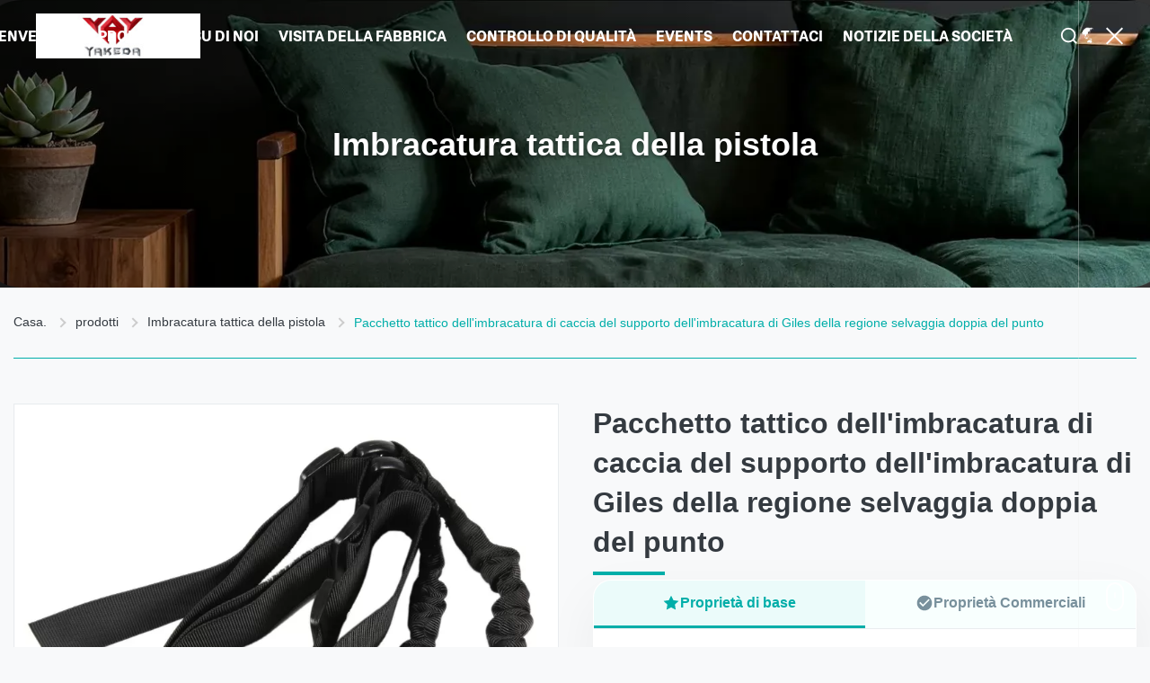

--- FILE ---
content_type: text/html
request_url: https://italian.outdoor-tacticalgear.com/sale-7642806-dual-point-wilderness-giles-tactical-sling-mount-hunting-sling-pack.html
body_size: 44705
content:
<style type="text/css">
/*<![CDATA[*/
img.skeleton{display:block;object-fit:cover;overflow:hidden;background:linear-gradient(135deg,transparent 0,transparent 30%,rgba(255,255,255,.9) 50%,transparent 70%,transparent 100%),linear-gradient(135deg,#d0d0d0 0,#e8e8e8 25%,#f5f5f5 50%,#e8e8e8 75%,#d0d0d0 100%);background-size:200% 100%,200% 100%;background-position:-200% 0,0 0;animation:skeleton-shimmer 2.5s infinite ease-in-out}@keyframes skeleton-shimmer{0%{background-position:-200% 0,0 0}50%{background-position:0 0,0 0}100%{background-position:200% 0,0 0}}img.loaded{background:none;animation:none;display: block;}
/*]]>*/
</style>
<script type="text/javascript">
/*<![CDATA[*/
var newLazy = 1;
/*]]>*/
</script>

<!DOCTYPE html>
<html lang="it">
<head>
	<meta charset="utf-8">
	<meta http-equiv="X-UA-Compatible" content="IE=edge">
	<meta name="viewport" content="width=device-width, initial-scale=1.0">
    <title>Pacchetto tattico dell'imbracatura di caccia del supporto dell'imbracatura di Giles della regione selvaggia doppia del punto</title>
        <meta name="keywords" content="Imbracatura della pistola del fucile,l'AR tattica lancia" />
            <meta name="description" content="Qualità Imbracatura tattica della pistola dalla fabbrica, Pacchetto tattico dell'imbracatura di caccia del supporto dell'imbracatura di Giles della regione selvaggia doppia del punto, Negoziabile,500pcs/color MOQ,China Guangzhou" />
    <style>img[src$="load_icon.gif"]{object-fit:scale-down !important}.leave-message-dialog ul,.leave-message-dialog li{list-style:none}.leave-message-dialog{background-color:rgba(0,0,0,0.5);position:fixed;top:0;right:0;bottom:0;left:0;z-index:11000;font-family:Roboto !important}.leave-message-dialog input{font-family:Roboto !important}.leave-message-dialog .dialog-content-pql{min-width:600px;box-sizing:border-box;position:absolute;left:50%;top:50%;-webkit-transform:translate(-50%,-50%);-moz-transform:translate(-50%,-50%);-o-transform:translate(-50%,-50%);-ms-transform:translate(-50%,-50%);transform:translate(-50%,-50%);background-color:#fff;border-radius:4px;padding:41px 47px 34px}.leave-message-dialog .dialog-content-pql-id{min-width:716px}.leave-message-dialog .close{position:absolute;width:15px;height:15px;top:22px;right:27px;cursor:pointer}.leave-message-dialog .close:before,.leave-message-dialog .close:after{position:absolute;content:"";background-color:#707070;width:15px;height:2px;top:50%;left:0}.leave-message-dialog .close:before{transform:rotate(45deg)}.leave-message-dialog .close:after{transform:rotate(-45deg)}.leave-message-dialog .title{font-size:24px;color:#333;text-align:center;line-height:1.5;font-weight:bold}.leave-message-dialog p{margin:0}.leave-message-dialog .form{width:100%;margin-top:22px}.leave-message-dialog .form input,.leave-message-dialog .form .textarea{background-color:#f5f5f5;font-family:robot !important}.leave-message-dialog .form input,.leave-message-dialog .form textarea{display:block;width:100%;font-size:16px;border-radius:4px;border:0;outline:0;box-sizing:border-box;padding:12px 19px;line-height:20px;margin-bottom:15px;text-indent:0}.leave-message-dialog .form input{height:44px}.leave-message-dialog .form .textarea{position:relative}.leave-message-dialog .form textarea{font-size:14px;height:180px;background-color:transparent;position:relative;z-index:1}textarea::-webkit-input-placeholder{font-family:robot !important}.leave-message-dialog .form::-webkit-input-placeholder{font-size:16px;color:#999}.leave-message-dialog .form:-moz-placeholder{font-size:16px;color:#999}.leave-message-dialog .form::-moz-placeholder{font-size:16px;color:#999}.leave-message-dialog .form:-ms-input-placeholder{font-size:16px;color:#999}.leave-message-dialog .form #submitStart{margin:0 auto}.leave-message-dialog .form #submitStart:hover{filter:brightness(110%)}.dialog-content-pql-id .img{width:100%;height:200px;border-radius:2px;display:inline-block;position:relative}.dialog-content-pql-id .img img{max-width:100%;max-height:100%;position:absolute;left:50%;top:50%;transform:translate(-50%,-50%)}.dialog-content-pql-id .left{width:200px;float:left}.dialog-content-pql-id .titlep{word-wrap:break-word;display:-webkit-box;-webkit-box-orient:vertical;-webkit-line-clamp:2;overflow:hidden;line-height:20px;margin-top:10px}.dialog-content-pql-id .left ul{list-style:none;margin-top:20px}.dialog-content-pql-id .left ul li{list-style:none;margin-top:6px}.dialog-content-pql-id .left ul li span:first-child{overflow:hidden;text-overflow:ellipsis;white-space:nowrap;display:inline-block;width:100%;line-height:22px}.dialog-content-pql-id .left ul li span:last-child{overflow:hidden;text-overflow:ellipsis;white-space:nowrap;display:inline-block;width:100%;line-height:22px}.dialog-content-pql-id .right{width:400px;float:right;margin-left:20px}.dialog-content-pql-id .title{text-align:left;word-wrap:break-word;display:-webkit-box;-webkit-box-orient:vertical;-webkit-line-clamp:2;overflow:hidden}.dialog-content-pql-id input{width:100%;height:40px;margin-top:20px;border:0;outline:0;background:#f5f5f5;text-indent:16px;font-size:16px}.dialog-content-pql .btn{background:#0f75bd;width:200px;height:40px !important;border-radius:4px !important;text-align:center;line-height:40px;font-size:18px;color:#fff;margin-top:30px;cursor:pointer}.dialog-content-pql .btn:hover{filter:brightness(110%)}.dialog-content-pql-id .mr{position:absolute;width:70px;height:40px;bottom:0;left:0;line-height:40px;text-align:center;color:#757575}.dialog-content-pql-id .mr::before{position:absolute;content:"";display:block;border:5px solid #000;border-color:#000 transparent transparent transparent;top:50%;transform:translateY(-50%);right:5px;margin-top:3px}.dialog-content-pql-id .mr ul{position:absolute;width:100%;cursor:pointer;top:34px;background:#f5f5f5;box-shadow:0 3px 5px 0 rgba(0,0,0,.1);border:1px solid #ededed;display:none}.dialog-content-pql-id .mr:hover ul{display:block}.dialog-content-pql-ok .duihaook{width:80px;height:80px;margin:0 auto;margin-top:20px;margin-bottom:20px;position:relative}.dialog-content-pql-ok .duihaook::after{content:"";display:inline-block;background:#34da00;width:35px;height:12px;transform:rotate(45deg);position:absolute;left:16px;top:35px;border-radius:2px}.dialog-content-pql-ok .duihaook::before{content:"";display:inline-block;background:#a4ff94;width:50px;height:15px;transform:rotate(-45deg);position:absolute;left:32px;border-radius:2px;top:26px}.dialog-content-pql .error-pql{margin-top:-12px;margin-bottom:10px;color:red;display:none}.dialog-content-pql .icon-pql{width:20px;height:20px;display:inline-block;vertical-align:middle;background:red;border-radius:50%}.dialog-content-pql .icon-pql img{width:100%;height:100%}.dialog-content-pql-id .mr #Mr{font-size:14px}.leave-message-dialog .dialog-content-pql-id-hand .form textarea{height:190px}#dialog-content-pql-ok{min-width:460px}.dialog-content-pql-id .titlep,.dialog-content-pql-id .left ul li{font-size:16px}.full-header-nav ul li a,.full-header-nav ul li>button{font-size:15px;color:#fff;font-weight:600;background:0;border:0;cursor:pointer;padding:0;font-family:'Momo Trust Display',sans-serif;transition:color .3s;text-transform:uppercase}:root{--color-primary:#00aea9;--color-secondary:#343a40;--color-border:#e9ecef;--color-background:#f8f9fa;--color-accent:#c9ebe8;--color-white:#fff;--color-text-dark:#343a40;--color-text-light:#f8f9fa}html{scroll-snap-type:y mandatory;scroll-behavior:smooth}body{font-family:'Segoe UI',Tahoma,Geneva,Verdana,sans-serif;margin:0;background-color:var(--color-background);color:var(--color-text-dark);-webkit-font-smoothing:antialiased;-moz-osx-font-smoothing:grayscale}h1,h2,h3,h4,h5,h6{margin:0;padding:0;font-size:inherit;font-weight:inherit}ul,li{list-style:none;margin:0;padding:0}a{text-decoration:none;color:inherit}a:hover{text-decoration:none}.full-header-container *,.full-header-search-main *{box-sizing:border-box;margin:0;padding:0}.full-header-container a,.full-header-search-main a{text-decoration:none;color:inherit}.full-header-container li{list-style:none}.full-header-container{position:fixed;left:0;top:0;width:100%;height:80px;display:flex;justify-content:space-between;padding:0 0 0 40px;z-index:1000;background-color:transparent;box-shadow:none;transition:all .4s ease}.full-header-logo{display:flex;align-items:center;flex-shrink:0}.full-header-logo a img{height:50px;width:auto;object-fit:contain}.full-header-main{max-width:0;opacity:0;display:flex;align-items:center;justify-content:flex-end;flex:1;margin-right:150px;overflow:visible;will-change:max-width,opacity;transition:max-width .8s cubic-bezier(0.16,1,0.3,1),opacity .5s ease}.full-header-container.menu-opened .full-header-main{max-width:calc(100vw - 280px);opacity:1}.full-header-nav{margin-right:30px}.full-header-nav ul{display:flex;align-items:center}.full-header-nav>ul::before{content:"";display:block;width:30px;height:2px;background:#fff;margin-right:25px;flex-shrink:0}.full-header-nav ul li{position:relative;margin-right:22px;white-space:nowrap;padding:28px 0}.full-header-nav ul li a,.full-header-nav ul li>button{font-size:15px;color:#fff;font-weight:600;background:0;border:0;cursor:pointer;padding:0;font-family:'Momo Trust Display',sans-serif;transition:color .3s;text-transform:uppercase}.full-header-nav ul li a:hover,.full-header-nav ul li>button:hover{color:#00aea9}.full-header-nav .dropdown-menu{display:none;position:absolute;top:100%;left:0;background-color:#fff;box-shadow:0 8px 25px rgba(0,0,0,0.1);padding:10px 0;min-width:100px;z-index:2000;border-radius:4px;border:1px solid #f0f0f0}.full-header-nav .dropdown-menu li:hover>.dropdown-menu{display:block;top:0;left:100%;margin-top:-1px}.full-header-nav li:hover>.dropdown-menu{display:block}.full-header-nav .dropdown-menu li{padding:0;margin:0;position:relative}.full-header-nav .dropdown-menu li a{padding:10px 20px;display:flex;align-items:center;justify-content:space-between;font-weight:500;font-size:14px;color:#444;transition:all .3s;text-transform:capitalize}.full-header-nav .dropdown-menu li a:hover{background:#f4f7f7;color:#00a4a0}.has-submenu>a::after,.has-submenu>button::after{content:'';width:6px;height:6px;border-top:2px solid #fff;border-right:2px solid #fff;transform:rotate(45deg);margin-left:10px;display:inline-block;transition:border-color .3s}.full-header-nav ul li:hover>a::after,.full-header-nav ul li:hover>button::after{border-top-color:#00aea9;border-right-color:#00aea9}.full-header-other{display:flex;align-items:center;flex-shrink:0;gap:20px}.full-header-search-btn,.full-header-lang-box{cursor:pointer;color:#fff;position:relative}.full-header-lang-popup{display:none;position:absolute;top:100%;right:0;background:#fff;padding:10px 0;min-width:180px;color:#000;box-shadow:0 10px 30px rgba(0,0,0,0.15);border-radius:6px;z-index:2005}.full-header-lang-box:hover .full-header-lang-popup{display:block}.full-header-lang-item{display:flex;align-items:center;padding:10px 20px;font-size:14px;color:#000;text-transform:uppercase}.full-header-lang-item:hover{background:#f8f8f8;color:#00a4a0}.full-header-lang-item .flag-icon{width:24px;height:16px;margin-right:12px;object-fit:cover;border-radius:2px;box-shadow:0 1px 2px rgba(0,0,0,0.2)}.full-header-slidebar{position:fixed;right:0;top:0;width:80px;height:100%;z-index:1100;border-left:1px solid #eeeeee4f;display:flex;flex-direction:column;justify-content:space-between;align-items:center;background:transparent;padding:31px 0 40px;transition:padding-top .4s ease}.full-header-menu-btn{width:25px;height:18px;cursor:pointer;display:flex;flex-direction:column;justify-content:space-between}.full-header-menu-btn span{display:block;width:100%;height:2px;background:#fff;transition:all .5s cubic-bezier(0.16,1,0.3,1)}.full-header-container.menu-opened .full-header-menu-btn span:nth-child(1){transform:translateY(8px) rotate(45deg)}.full-header-container.menu-opened .full-header-menu-btn span:nth-child(2){opacity:0;transform:translateX(-10px)}.full-header-container.menu-opened .full-header-menu-btn span:nth-child(3){transform:translateY(-8px) rotate(-45deg)}.full-header-mouse{width:20px;height:32px;border:2px solid #fff;border-radius:12px;position:relative}.full-header-mouse::after{content:'';width:2px;height:6px;background:#fff;position:absolute;left:50%;top:6px;transform:translateX(-50%);animation:full-header-mouseWheel 2s infinite ease-in-out}@keyframes full-header-mouseWheel{0%{opacity:1;transform:translate(-50%,0)}100%{opacity:0;transform:translate(-50%,15px)}}.full-header-search-main{position:fixed;top:0;left:0;width:100%;height:20%;background:rgba(255,255,255,1);z-index:9999;display:flex;align-items:center;justify-content:center;opacity:0;visibility:hidden;transition:opacity .4s ease,visibility .4s ease}.full-header-search-main.active{opacity:1;visibility:visible}.full-header-search-box{max-width:1400px;width:90%;position:relative}.full-header-search-box form{display:flex;border-bottom:3px solid #244a4a;position:relative}.full-header-search-box form svg{position:absolute;left:0;top:50%;transform:translateY(-50%);width:24px;height:24px;color:#aaa;pointer-events:none}.full-header-search-box input{flex:1;border:0;background:transparent;font-size:28px;color:#333;padding:15px 0 15px 40px;outline:0}.full-header-search-box input::placeholder{color:#aaa}.full-header-search-close{position:absolute;top:10px;right:-4px;width:40px;height:40px;cursor:pointer}.full-header-search-close::before,.full-header-search-close::after{content:'';position:absolute;top:50%;left:0;width:100%;height:2px;background:#333}.full-header-search-close::before{transform:rotate(45deg)}.full-header-search-close::after{transform:rotate(-45deg)}.full-header-container.scrolled{height:70px;background-color:rgba(255,255,255,0.75)}.full-header-container.scrolled .full-header-logo a img{height:45px}.full-header-container.scrolled .full-header-nav ul li a,.full-header-container.scrolled .full-header-nav ul li>button{color:var(--color-text-dark)}.full-header-container.scrolled .full-header-nav ul li a:hover,.full-header-container.scrolled .full-header-nav ul li>button:hover{color:var(--color-primary)}.full-header-container.scrolled .has-submenu>a::after,.full-header-container.scrolled .has-submenu>button::after{border-color:var(--color-text-dark)}.full-header-container.scrolled .full-header-nav ul li:hover>a::after,.full-header-container.scrolled .full-header-nav ul li:hover>button::after{border-color:var(--color-primary)}.full-header-container.scrolled .full-header-search-btn,.full-header-container.scrolled .full-header-lang-box{color:var(--color-text-dark)}.full-header-container.scrolled .full-header-lang-box .global-box{filter:invert(1)}.full-header-container.scrolled .full-header-nav>ul::before{background:var(--color-text-dark)}.full-header-container.scrolled .full-header-menu-btn span{background:#244a4a}.full-header-container.scrolled .full-header-mouse{border-color:#244a4a}.full-header-container.scrolled .full-header-mouse::after{background:#244a4a}.full-header-container.scrolled .full-header-slidebar{padding-top:26px}@font-face{font-family:"Momo Trust Display";font-style:normal;font-weight:400 900;font-display:swap;src:url("/photo/outdoor-tacticalgear/tplimg/MomoTrustDisplay-Regular.ttf")}:root{--main-primary-color:var(--color-primary,#00aea9);--main-secondary-color:var(--color-secondary,#343a40);--main-border-color:var(--color-border,#e9ecef);--main-background-color:var(--color-background,#f8f9fa);--main-text-dark-color:var(--color-text-dark,#343a40);--main-text-light-color:var(--color-text-light,#f8f9fa);--main-white-color:var(--color-white,#fff)}#main-content{margin-top:0;background-color:var(--main-background-color)}#main-content a{text-decoration:none}#main-content li{list-style:none}.page-container{max-width:1400px;margin:0 auto;padding:0 15px}.page-section{padding:20px 0}.section-title{font-size:32px;font-weight:700;color:var(--main-text-dark-color);text-align:center;margin-bottom:40px;position:relative;padding-bottom:15px}.section-title::after{content:'';position:absolute;bottom:0;left:50%;transform:translateX(-50%);width:80px;height:4px;border-radius:2px}.core-product-section{padding:40px 0;display:grid;grid-template-columns:1fr 1fr;gap:40px;align-items:stretch}.core-product-right-col{display:flex;flex-direction:column;gap:25px}#component-inquiry-button-b6t6{margin-top:auto}#main-content .section-body{line-height:1.7;color:var(--text-color-secondary);overflow-wrap:break-word;word-wrap:break-word;display:flow-root}#main-content .section-body img{max-width:100% !important;height:auto !important}#main-content .section-body table{max-width:100%;overflow-x:auto;border-collapse:collapse;border-spacing:0}#main-content .section-body table th,#main-content .section-body table td{padding:8px 12px;border:1px solid var(--border-color)}#main-content .section-body p{margin-bottom:1em !important}.inner-page-banner-container{position:relative;width:100%;height:320px;overflow:hidden;background-color:#333;color:var(--main-white-color);font-family:-apple-system,BlinkMacSystemFont,"Segoe UI",Roboto,"Helvetica Neue",Arial,sans-serif}.inner-page-banner-image{width:100%;height:100%;object-fit:cover;object-position:center;display:block}.inner-page-banner-overlay{position:absolute;top:0;left:0;width:100%;height:100%;background:linear-gradient(90deg,rgba(0,0,0,0.55) 0,rgba(0,0,0,0) 60%);z-index:1}.inner-page-banner-content{position:absolute;top:50%;left:50%;transform:translate(-50%,-50%);max-width:1200px;width:100%;padding:0 15px;box-sizing:border-box;z-index:2}.inner-page-banner-title{font-size:36px;font-weight:700;margin:0;padding:0;line-height:1.2;text-shadow:0 2px 4px rgba(0,0,0,0.5);animation:fadeInFromLeft .8s ease-out forwards;opacity:0;color:var(--main-white-color);text-align:center}@keyframes fadeInFromLeft{from{opacity:0;transform:translateX(-50px)}to{opacity:1;transform:translateX(0)}}.breadcrumb-minimal-container{font-family:'Helvetica Neue',Arial,sans-serif;padding:30px 0;border-bottom:1px solid #00aea9;margin-bottom:10px}.breadcrumb-minimal-container ul{display:flex;list-style:none;padding:0;margin:0;justify-content:flex-start}.breadcrumb-minimal-container li{display:flex;align-items:center;font-size:14px;font-weight:500}.breadcrumb-minimal-container li:not(:last-child):after{content:"";width:6px;height:6px;border-top:2px solid #ccc;border-right:2px solid #ccc;transform:rotate(45deg);margin:0 12px}.breadcrumb-minimal-container a{color:var(--main-text-dark-color);text-decoration:none;position:relative;padding-bottom:2px}.breadcrumb-minimal-container a:before{content:"";position:absolute;width:0;height:1px;bottom:0;left:0;background-color:var(--main-primary-color);transition:width .3s}.breadcrumb-minimal-container a:hover:before{width:100%}.breadcrumb-minimal-container .breadcrumb-minimal-active{color:var(--main-primary-color)}.product-image-gallery-container{width:100%;margin:0 auto;font-family:Arial,sans-serif;-webkit-user-select:none;-moz-user-select:none;-ms-user-select:none;user-select:none}.product-image-gallery-main-view{width:100%;padding-top:100%;border:1px solid var(--main-border-color);display:flex;align-items:center;justify-content:center;overflow:hidden;position:relative}.product-image-gallery-main-content{position:absolute;top:0;left:0;width:100%;height:100%}.product-image-gallery-main-image{max-width:100%;max-height:100%;display:block;object-fit:contain;position:absolute;top:50%;left:50%;transform:translate(-50%,-50%)}.product-image-gallery-video-container{width:100%;height:100%;position:relative}.product-image-gallery-video-container .YouTuBe_Box_Iframe{width:100%;height:100%}.product-image-gallery-video-container .image-all{display:block;width:100%;height:100%;position:relative}.product-image-gallery-video-container .img_w{position:absolute;top:0;left:0;width:100%;height:100%;display:flex;align-items:center;justify-content:center;z-index:2}.product-image-gallery-video-container .play{width:64px;height:64px;background-color:rgba(0,0,0,0.5);border-radius:50%;position:relative;cursor:pointer}.product-image-gallery-video-container .play::after{content:'';display:block;position:absolute;top:50%;left:50%;transform:translate(-40%,-50%);width:0;height:0;border-style:solid;border-width:12px 0 12px 20px;border-color:transparent transparent transparent white}.product-image-gallery-video-container .wrap-mask{position:absolute;top:0;left:0;width:100%;height:100%;background-color:rgba(0,0,0,0.2);z-index:1}.product-image-gallery-video-container img{width:100%;height:100%;object-fit:cover}.product-image-gallery-nav-wrapper{width:100%;position:absolute;bottom:15px;left:0;transform:none;z-index:10;height:auto;padding:0 20px;box-sizing:border-box}.product-image-gallery-arrow{position:absolute;top:50%;transform:translateY(-50%);z-index:11;width:40px;height:40px;background-color:rgba(255,255,255,0.9);border-radius:50%;cursor:pointer;display:flex;align-items:center;justify-content:center;transition:background-color .3s;border:1px solid var(--main-border-color)}.product-image-gallery-arrow.product-image-gallery-prev{left:20px}.product-image-gallery-arrow.product-image-gallery-next{right:20px}.product-image-gallery-arrow::after{content:'';display:block;width:10px;height:10px;border-top:2px solid var(--main-text-dark-color);border-left:2px solid var(--main-text-dark-color)}.product-image-gallery-arrow.product-image-gallery-prev::after{transform:rotate(-45deg);margin-left:3px}.product-image-gallery-arrow.product-image-gallery-next::after{transform:rotate(135deg);margin-right:3px}.product-image-gallery-arrow:hover{background-color:var(--main-white-color)}.product-image-gallery-arrow.disabled{cursor:not-allowed;opacity:.5}.product-image-gallery-thumbnails-viewport{width:100%;overflow:hidden;margin:0;height:90px}.product-image-gallery-thumbnails-list{display:flex;flex-direction:row;align-items:center;list-style:none;padding:0;margin:0;width:100%;transition:transform .5s cubic-bezier(0.25,0.46,0.45,0.94);height:100%}.product-image-gallery-item{flex-shrink:0;box-sizing:border-box;width:80px;height:80px;margin:0 5px;border:2px solid var(--main-border-color);cursor:pointer;transition:all .3s ease;position:relative;opacity:.7}.product-image-gallery-item.active{border-color:var(--main-primary-color);opacity:1;transform:scale(1.05)}.product-image-gallery-item img{width:100%;height:100%;display:block;object-fit:cover}.product-image-gallery-item .video-icon{position:absolute;top:50%;left:50%;transform:translate(-50%,-50%);width:32px;height:32px;background-color:rgba(0,0,0,0.5);border-radius:50%;pointer-events:none}.product-image-gallery-item .video-icon::after{content:'';display:block;position:absolute;top:50%;left:50%;transform:translate(-40%,-50%);width:0;height:0;border-style:solid;border-width:6px 0 6px 10px;border-color:transparent transparent transparent white}.product-title-component{position:relative;padding-bottom:20px;overflow:hidden}.product-title-component .product-title-heading{font-size:32px;font-weight:700;color:var(--main-text-dark-color);margin:0;line-height:1.4;opacity:0;transform:translateX(-50px);transition:opacity .8s ease-out,transform .8s ease-out}.product-title-component.is-visible .product-title-heading{opacity:1;transform:translateX(0)}.product-title-component .product-title-background{position:absolute;top:10px;left:0;width:100%;z-index:-1;font-size:32px;font-weight:700;color:var(--main-text-dark-color);line-height:1.4;margin:0;opacity:0;transform:translateX(-50px);transition:opacity .8s ease-out,transform .8s ease-out}.product-title-component.is-visible .product-title-background{opacity:.1;transform:translateX(0)}.product-title-component .product-title-underline{position:absolute;bottom:5px;left:0;width:0;height:4px;background-color:var(--main-primary-color);transition:width 1s ease-in-out;transition-delay:.5s}.product-title-component.is-visible .product-title-underline{width:80px}.product-standard-attribute-container *{margin:0;padding:0;box-sizing:border-box}.product-standard-attribute-container{width:100%;font-family:'Inter',-apple-system,BlinkMacSystemFont,sans-serif;color:#263238}.product-standard-attribute-panel{background:rgba(255,255,255,0.95);border-radius:20px;overflow:hidden;box-shadow:0 20px 60px rgba(0,0,0,0.05);border:1px solid rgba(255,255,255,0.4)}.product-standard-attribute-panel-header{display:none}.product-standard-attribute-tab-container{background:#f8fffe;border-bottom:1px solid var(--main-border-color)}.product-standard-attribute-tab-nav{display:flex;max-width:100%;overflow-x:auto;scrollbar-width:none;-ms-overflow-style:none}.product-standard-attribute-tab-nav::-webkit-scrollbar{display:none}.product-standard-attribute-tab-button{flex:1;min-width:150px;padding:15px 20px;background:transparent;border:0;font-size:16px;font-weight:600;color:#78909c;cursor:pointer;transition:all .3s cubic-bezier(0.4,0,0.2,1);position:relative;border-bottom:3px solid transparent}.product-standard-attribute-tab-button span{position:relative;z-index:1;display:flex;align-items:center;justify-content:center;gap:8px}.product-standard-attribute-tab-button:hover{color:var(--main-primary-color)}.product-standard-attribute-tab-button.product-standard-attribute-active{color:var(--main-primary-color);border-bottom-color:var(--main-primary-color);background:rgba(0,174,169,0.05)}.product-standard-attribute-tab-content{padding:20px}.product-standard-attribute-tab-pane{display:none;animation:product-standard-attribute-fadeIn .5s ease-in-out}.product-standard-attribute-tab-pane.product-standard-attribute-active{display:block}@keyframes product-standard-attribute-fadeIn{from{opacity:0;transform:translateY(10px)}to{opacity:1;transform:translateY(0)}}.product-standard-attribute-attributes-grid{display:grid;grid-template-columns:repeat(auto-fit,minmax(200px,1fr));gap:15px}.product-standard-attribute-attribute-card{background:linear-gradient(135deg,#fff 0,#f8fdff 100%);padding:20px;border-radius:12px;border:1px solid #e1f5fe;transition:all .4s cubic-bezier(0.25,0.46,0.45,0.94);position:relative;overflow:hidden}.product-standard-attribute-attribute-card:hover{transform:translateY(-5px);box-shadow:0 10px 20px rgba(0,174,169,0.1);border-color:#b2dfdb}.product-standard-attribute-attr-icon{display:none}.product-standard-attribute-attr-title{font-size:14px;color:#78909c;margin-bottom:8px;font-weight:600;text-transform:uppercase;letter-spacing:.5px}.product-standard-attribute-attr-content{font-size:16px;color:var(--main-text-dark-color);font-weight:700;line-height:1.4}.product-standard-attribute-price-highlight,.product-standard-attribute-quantity-highlight,.product-standard-attribute-brand-highlight{padding:2px 8px;border-radius:6px;display:inline-block}.product-standard-attribute-price-highlight{color:#e91e63;background:rgba(233,30,99,0.1)}.product-standard-attribute-quantity-highlight{color:#ff9800;background:rgba(255,152,0,0.1)}.product-standard-attribute-brand-highlight{color:#3f51b5;background:rgba(63,81,181,0.1)}.product-standard-attribute-icon{width:20px;height:20px;fill:currentColor}.inquiry-button-el{--background:var(--main-primary-color);--text:var(--main-white-color);--font-size:16px;--duration:.44s;--move-hover:-4px;--shadow:0 2px 8px -1px rgba(0,174,169,0.32);--shadow-hover:0 4px 20px -2px rgba(0,174,169,0.5);--font-shadow:var(--font-size);padding:16px 120px;font-family:"Roboto",sans-serif;font-weight:500;line-height:var(--font-size);border-radius:24px;border:0;display:inline-block;outline:0;text-decoration:none;font-size:var(--font-size);letter-spacing:.5px;background:var(--background);color:var(--text);box-shadow:var(--shadow);transform:translateY(var(--y,0)) translateZ(0);transition:transform var(--duration) ease,box-shadow var(--duration) ease;cursor:pointer;-webkit-user-select:none;-moz-user-select:none;-ms-user-select:none;user-select:none;text-align:center}.inquiry-button-el div{display:flex;overflow:hidden;text-shadow:0 var(--font-shadow) 0 var(--text)}.inquiry-button-el div span{display:block;-webkit-backface-visibility:hidden;backface-visibility:hidden;font-style:normal;transition:transform var(--duration) ease;transform:translateY(var(--m,0)) translateZ(0)}.inquiry-button-el div span:nth-child(1){transition-delay:.05s}.inquiry-button-el div span:nth-child(2){transition-delay:.1s}.inquiry-button-el div span:nth-child(3){transition-delay:.15s}.inquiry-button-el div span:nth-child(4){transition-delay:.2s}.inquiry-button-el div span:nth-child(5){transition-delay:.25s}.inquiry-button-el div span:nth-child(6){transition-delay:.3s}.inquiry-button-el div span:nth-child(7){transition-delay:.35s}.inquiry-button-el div span:nth-child(8){transition-delay:.4s}.inquiry-button-el div span:nth-child(9){transition-delay:.45s}.inquiry-button-el div span:nth-child(10){transition-delay:.5s}.inquiry-button-el div span:nth-child(11){transition-delay:.55s}.inquiry-button-el div span:nth-child(12){transition-delay:.6s}.inquiry-button-el:hover{--y:var(--move-hover);--shadow:var(--shadow-hover)}.inquiry-button-el:hover span{--m:calc(var(--font-size) * -1)}#component-inquiry-button-b6t6{text-align:center}@keyframes fadeInUp{from{opacity:0;transform:translateY(15px)}to{opacity:1;transform:translateY(0)}}.product-custom-attributes-container{font-family:-apple-system,BlinkMacSystemFont,'Segoe UI',Roboto,'Helvetica Neue',Arial,'Noto Sans',sans-serif;border-radius:12px;padding:24px;margin-bottom:0;color:var(--main-text-dark-color);background:var(--main-white-color);border:1px solid var(--main-border-color)}.product-custom-attributes-title{font-size:28px;font-weight:700;margin:0 0 16px 0;padding-bottom:16px;text-align:center;opacity:0;animation:fadeInUp .6s ease-out .2s forwards;border-bottom:1px solid var(--main-border-color)}.product-custom-attributes-highlight{background-color:#fffaf0;padding:16px;margin-bottom:20px;font-size:14px;line-height:1.6;border-radius:12px;text-align:left;opacity:0;animation:fadeInUp .6s ease-out .4s forwards}.product-custom-attributes-highlight-label{font-weight:600;color:var(--main-text-dark-color)}.product-custom-attributes-highlight-value{color:#555}.product-custom-attributes-list{display:flex;flex-wrap:wrap;margin:0 -12px;opacity:0;animation:fadeInUp .6s ease-out .6s forwards}.product-custom-attributes-item{box-sizing:border-box;width:50%;padding:10px 12px;font-size:14px;line-height:1.5;display:flex}.product-custom-attributes-label{color:#666;width:160px;flex-shrink:0;padding-right:10px}.product-custom-attributes-value{font-weight:600;color:var(--main-text-dark-color);word-break:break-word}.product-description-container{width:100%;margin:0;padding:40px;background-color:var(--main-white-color);font-family:Arial,"Helvetica Neue",Helvetica,sans-serif;box-shadow:0 4px 12px rgba(0,0,0,0.05);border-radius:8px;box-sizing:border-box}.product-description-title-wrapper{text-align:center;margin-bottom:40px;padding-bottom:20px;position:relative}.product-description-title-wrapper::after{content:'';position:absolute;bottom:0;left:50%;transform:translateX(-50%);width:100px;height:3px;background:linear-gradient(90deg,var(--main-primary-color),#65c7f7);border-radius:2px}.product-description-title{font-size:32px;font-weight:700;color:#1a1a1a;margin:0 0 10px 0;line-height:1.2}.product-description-subtitle{font-size:18px;font-weight:400;color:#666;margin:0;text-transform:uppercase;letter-spacing:1px}.product-description-content .remark{color:var(--main-text-dark-color);line-height:1.8;font-size:16px;overflow-wrap:break-word}.product-description-content .remark p{margin:0 0 1.5em 0}.product-description-content .remark ul,.product-description-content .remark ol{padding-left:25px;margin:0 0 1.5em 0}.product-description-content .remark li{margin-bottom:.8em}.product-description-content .remark strong,.product-description-content .remark b{font-weight:600;color:#000}.product-description-content .remark h1,.product-description-content .remark h2,.product-description-content .remark h3,.product-description-content .remark h4,.product-description-content .remark h5,.product-description-content .remark h6{font-weight:600;color:#1a1a1a;margin:1.5em 0 1em 0;line-height:1.3}.product-description-content .remark h1{font-size:2em}.product-description-content .remark h2{font-size:1.8em}.product-description-content .remark h3{font-size:1.5em}.product-description-content .remark h4{font-size:1.2em}.product-description-content .remark h5{font-size:1em}.product-description-content .remark h6{font-size:.9em}.product-description-content .remark a{color:var(--main-primary-color);text-decoration:none;transition:color .3s ease}.product-description-content .remark a:hover{color:#0056b3;text-decoration:underline}.product-description-content .remark img{max-width:100%;height:auto;border-radius:4px;margin:1em 0}.product-tag-words-container{display:flex;align-items:flex-start;flex-wrap:wrap;gap:10px;padding:10px;background-color:var(--main-white-color);border-radius:8px;border:1px solid var(--main-border-color)}.product-tag-words-side{margin-right:10px;padding:10px 0;line-height:1;color:var(--main-text-dark-color);font-weight:bold}.product-tag-words-button{position:relative;transition:all .3s ease-in-out;padding:5px 10px;background-color:#0eaba6c2;border-radius:6px;display:flex;align-items:center;justify-content:center;cursor:pointer;color:#fff;font-weight:400;outline:0;overflow:hidden;font-size:14px;line-height:24px;border:1px dashed #ddd;text-decoration:none}.product-tag-words-button:hover{transform:scale(1.05);border-color:var(--main-primary-color)}.product-tag-words-button:hover::before{animation:product-tag-words-shine 1.5s ease-out infinite}.product-tag-words-buttons-wrapper{display:grid;grid-template-columns:auto auto;gap:10px;flex:1}.product-tag-words-buttons-wrapper .product-tag-words-button:nth-child(1){grid-row:1;grid-column:1}.product-tag-words-buttons-wrapper .product-tag-words-button:nth-child(2){grid-row:2;grid-column:1}.product-tag-words-buttons-wrapper .product-tag-words-button:nth-child(3){grid-row:2;grid-column:2}.product-tag-words-button::before{content:"";position:absolute;width:100px;height:100%;background-image:linear-gradient(120deg,rgba(255,255,255,0) 30%,rgba(255,255,255,0.8),rgba(255,255,255,0) 70%);top:0;left:-100px;opacity:.6}@keyframes product-tag-words-shine{0%{left:-100px}60%{left:100%}to{left:100%}}.product-reviews-container{font-family:-apple-system,BlinkMacSystemFont,'Segoe UI',Roboto,'Helvetica Neue',Arial,'Noto Sans',sans-serif,'Apple Color Emoji','Segoe UI Emoji','Segoe UI Symbol','Noto Color Emoji';color:var(--main-text-dark-color);background-color:var(--main-white-color);padding:24px;border:1px solid var(--main-border-color);border-radius:8px}.product-reviews-summary{display:flex;justify-content:space-between;align-items:flex-start;padding-bottom:24px;border-bottom:1px solid #f0f0f0}.product-reviews-summary-left{display:flex;align-items:flex-start;gap:30px}.product-reviews-average-rating{text-align:center;min-width:150px}.product-reviews-average-score{font-size:48px;font-weight:bold;color:#1a1a1a;line-height:1.2}.product-reviews-stars-display{display:inline-block;font-size:20px;position:relative;color:#ccc}.product-reviews-stars-display-inner{position:absolute;top:0;left:0;white-space:nowrap;overflow:hidden;color:#f5a623}.product-reviews-total-reviews{font-size:14px;color:#666;margin-top:8px}.product-reviews-distribution{flex-grow:1}.product-reviews-distribution-row{display:flex;align-items:center;margin-bottom:8px;font-size:14px}.product-reviews-distribution-label{color:#666;width:60px;flex-shrink:0}.product-reviews-progress-bar{width:200px;height:8px;background-color:#e0e0e0;border-radius:4px;overflow:hidden;margin:0 12px}.product-reviews-progress-bar-inner{height:100%;background-color:#f5a623;border-radius:4px}.product-reviews-distribution-percent{color:#666;width:40px;text-align:right}.product-reviews-summary-right{flex-shrink:0}.product-reviews-write-btn{background-color:var(--main-primary-color);color:var(--main-white-color);border:0;padding:10px 20px;font-size:14px;font-weight:bold;border-radius:4px;cursor:pointer;transition:background-color .3s}.product-reviews-write-btn:hover{background-color:#008a84}.product-reviews-list-title{font-size:28px;font-weight:bold;color:#1a1a1a;margin-top:24px;margin-bottom:16px}.product-reviews-list{margin:0;padding:0;list-style:none}.product-reviews-item{padding:20px 0;border-bottom:1px solid #f0f0f0}.product-reviews-item:last-child{border-bottom:0}.product-reviews-item-header{display:flex;align-items:center;margin-bottom:12px}.product-reviews-avatar{width:40px;height:40px;border-radius:50%;background-color:var(--main-primary-color);color:var(--main-white-color);display:flex;align-items:center;justify-content:center;font-size:18px;font-weight:bold;margin-right:12px;flex-shrink:0}.product-reviews-author-info{flex-grow:1;display:flex;align-items:baseline;gap:8px;flex-wrap:wrap}.product-reviews-author-name{font-weight:bold;font-size:14px;color:var(--main-text-dark-color)}.product-reviews-author-meta{font-size:12px;color:#999}.product-reviews-author-meta span{margin-right:8px}.product-reviews-item-rating .product-reviews-stars-display{font-size:16px}.product-reviews-item-body{font-size:14px;line-height:1.6;color:var(--main-text-dark-color)}.product-reviews-item-content{margin-bottom:12px}.product-reviews-item-pics{display:flex;gap:8px;margin-bottom:12px;flex-wrap:wrap}.product-reviews-item-pic{width:80px;height:80px;object-fit:cover;border:1px solid #eee;border-radius:4px;cursor:pointer}.product-reviews-item-footer{display:flex;align-items:center;font-size:12px;color:#666}.product-reviews-helpful-btn{display:flex;align-items:center;cursor:pointer;color:#666;background:0;border:1px solid #ccc;padding:4px 8px;border-radius:12px;margin-left:16px}.product-reviews-helpful-btn:hover{background-color:#f5f5f5;border-color:#999}.product-reviews-helpful-btn svg{width:14px;height:14px;margin-right:6px;fill:currentColor}.product-summary-container{font-family:Arial,sans-serif;padding:40px 20px;border:1px solid #55555517;max-width:100%;margin:0;box-sizing:border-box;position:relative;z-index:1;background-image:url('/photo/outdoor-tacticalgear/tplimg/20260104805052.jpg');background-size:cover;background-position:center;background-repeat:no-repeat}.product-summary-container::before{content:'';position:absolute;top:0;left:0;width:100%;height:100%;background-color:rgba(0,0,0,0);z-index:-1}.product-summary-title-wrapper{text-align:center;margin-bottom:30px}.product-summary-title-container{display:flex;align-items:center;justify-content:center}.product-summary-title-line{flex:0 1 80px;height:2px;background-color:#555}.product-summary-title{font-size:28px;font-weight:bold;color:#0a0a0a;margin:0 15px 15px}.product-summary-shapes{display:flex;justify-content:center;align-items:center;height:10px}.product-summary-shape{background-color:var(--main-primary-color);height:4px;margin:0 2px;opacity:.8}.product-summary-shape.shape1{width:50px;transform:translateY(-3px) rotate(-2deg);animation:shape1-dance 4s ease-in-out infinite}.product-summary-shape.shape2{width:30px;background-color:#88c6ff;transform:translateY(2px) rotate(3deg);animation:shape2-dance 3s ease-in-out infinite .3s}.product-summary-shape.shape3{width:40px;transform:translateY(-1px) rotate(-1deg);animation:shape3-dance 3.5s ease-in-out infinite .6s}.product-summary-image-wrapper{text-align:center;margin-bottom:25px}.product-summary-image{max-width:100%;max-height:400px;height:auto;border:1px solid #555;padding:5px;background-color:#444;box-shadow:0 2px 4px rgba(0,0,0,0.1)}.product-summary-description{font-size:16px;line-height:1.8;color:#333;text-align:center;padding:0 20px}.product-summary-description p{max-width:1400px;margin:0 auto}@keyframes shape1-dance{0%,100%{transform:translateY(-3px) rotate(-2deg)}50%{transform:translateY(-5px) rotate(1deg)}}@keyframes shape2-dance{0%,100%{transform:translateY(2px) rotate(3deg)}50%{transform:translateY(0) rotate(0)}}@keyframes shape3-dance{0%,100%{transform:translateY(-1px) rotate(-1deg)}50%{transform:translateY(2px) rotate(-3deg)}}.related-products-grid{display:grid;grid-template-columns:repeat(4,1fr);gap:20px}.product-card-new{font-family:'Arial',sans-serif;border-radius:10px;overflow:hidden;transition:transform .3s ease,box-shadow .3s ease;width:100%;display:flex;flex-direction:column;background-color:var(--main-white-color);box-shadow:0 4px 6px rgba(0,0,0,0.1)}.product-card-new:hover{transform:translateY(-5px);box-shadow:0 10px 15px rgba(0,0,0,0.15)}.product-card-new-image-link{display:block;position:relative;padding-top:100%}.product-card-new-video-icon{position:absolute;right:10px;bottom:10px;width:30px;height:30px;background-color:rgba(0,0,0,0.5);border-radius:50%;display:flex;align-items:center;justify-content:center;z-index:2}.product-card-new-video-icon::after{content:'';display:block;width:0;height:0;border-top:6px solid transparent;border-bottom:6px solid transparent;border-left:10px solid white;margin-left:3px}.product-card-new-image{position:absolute;top:0;left:0;width:100%;height:100%;object-fit:cover;transition:transform .3s ease}.product-card-new:hover .product-card-new-image{transform:scale(1.05)}.product-card-new-content{padding:15px;display:flex;flex-direction:column;flex-grow:1;background-color:var(--main-white-color);position:relative}.product-card-new-title{margin:0;color:var(--main-text-dark-color);font-size:14px;font-weight:600;line-height:1.4;min-height:4.2em;display:flex;align-items:center}.product-card-new-title-text{display:-webkit-box;-webkit-box-orient:vertical;-webkit-line-clamp:3;overflow:hidden;text-overflow:ellipsis;width:100%}.product-card-new-remark{margin:8px 0;color:#666;font-size:12px;line-height:1.5;display:-webkit-box;-webkit-box-orient:vertical;-webkit-line-clamp:3;overflow:hidden;text-overflow:ellipsis}.product-card-new-mask{position:absolute;bottom:0;left:0;right:0;height:100%;background:linear-gradient(to top,white 25%,transparent 75%);opacity:0;transition:opacity .3s ease;pointer-events:none}.product-card-new:hover .product-card-new-mask{opacity:1}.product-card-new-button-wrap{position:absolute;bottom:15px;left:15px;right:15px;opacity:0;transition:opacity .3s ease}.product-card-new:hover .product-card-new-button-wrap{opacity:1}.product-card-new-button{display:block;width:100%;padding:8px 15px;background-color:var(--main-primary-color);color:var(--main-white-color);text-align:center;text-decoration:none;border-radius:5px;font-weight:bold;font-size:14px;border:0;cursor:pointer;transition:background-color .3s ease;box-sizing:border-box}.product-card-new-button:hover{background-color:#008a84}.product-accessories-container{max-width:800px;margin:0 auto;padding:20px;font-family:-apple-system,BlinkMacSystemFont,"Segoe UI",Roboto,Helvetica,sans-serif}.product-accessories-heading{margin:0 0 20px 0;font-size:20px;font-weight:600;color:#1f2937}.product-accessories-grid{display:flex;flex-wrap:wrap;gap:15px}.product-accessories-button{min-width:180px;text-decoration:none;color:#4b5563;background-color:#f9fafb;border:1px solid #e5e7eb;border-radius:8px;padding:12px 15px;transition:all .3s ease;flex-grow:1;position:relative;overflow:hidden}.product-accessories-button::after{content:'↓';position:absolute;right:15px;top:50%;transform:translateY(-50%);font-weight:bold;opacity:0;transition:opacity .3s ease}.product-accessories-button:hover{background-color:#f3f4f6;border-color:#d1d5db;padding-right:35px}.product-accessories-button:hover::after{opacity:1}.product-accessories-button-content{display:flex;align-items:center}.product-accessories-file-badge{background-color:#e0f2fe;color:#0369a1;font-size:12px;font-weight:600;padding:3px 6px;border-radius:4px;margin-right:10px}.product-accessories-button-label{font-size:14px;font-weight:500;white-space:nowrap;overflow:hidden;text-overflow:ellipsis}@media(max-width:640px){.product-accessories-button{min-width:calc(50% - 15px);flex-grow:0}}@media(max-width:400px){.product-accessories-button{width:100%}}#footer-content{display:contents}.b2b-footer-container{background-image:url('/photo/outdoor-tacticalgear/tplimg/20251223479308.jpg');background-size:cover;background-position:center;background-repeat:no-repeat;color:#fff;padding:0;border-radius:0;height:100vh;display:flex;flex-direction:column;justify-content:center}.b2b-footer-wrap{max-width:1400px;margin:0 auto;padding:0 4%}.b2b-footer-nav-top{display:flex;flex-wrap:wrap;gap:40px;border-bottom:1px solid #1f5957cc;padding-bottom:25px;margin-bottom:60px}.b2b-footer-nav-top a{color:#fff;text-decoration:none;font-weight:600;font-size:14px;text-transform:uppercase;transition:color .3s}.b2b-footer-nav-top a:hover{color:#fff}.b2b-footer-main{display:flex;justify-content:space-between;gap:120px}.b2b-footer-form-side{flex:2;display:grid;grid-template-columns:1fr 1fr;gap:20px}.b2b-footer-form-full{grid-column:span 2}.b2b-footer-input{background:#326b6466;border:1px solid #4ad9cfb3;border-radius:20px;padding:14px 20px;color:#fff;font-size:14px;outline:0;width:100%;box-sizing:border-box;font-family:inherit}.b2b-footer-input::placeholder{color:rgba(255,255,255,0.5)}.b2b-footer-submit{margin-top:20px;background:#00aea9;color:#fff;border:0;padding:15px 165px;border-radius:50px;font-weight:700;cursor:pointer;display:inline-flex;align-items:center;gap:10px;transition:background-color .3s;grid-column:span 2;justify-self:start}.b2b-footer-submit:hover{background:#00a79a}.b2b-footer-info-side{flex:1;display:flex;flex-direction:column;gap:35px}.b2b-footer-info-block{display:flex;gap:20px;align-items:flex-start}.b2b-footer-info-icon-box{width:48px;height:48px;background:rgba(255,255,255,0.1);border-radius:50%;display:flex;align-items:center;justify-content:center;flex-shrink:0}.b2b-footer-info-text label{font-size:12px;color:rgba(255,255,255,0.5);text-transform:uppercase;display:block;margin-bottom:4px}.b2b-footer-info-text p{font-size:15px;line-height:1.4;margin:0}.b2b-footer-info-text p a{color:#fff;text-decoration:none}.b2b-footer-info-text p a:hover{text-decoration:underline}.b2b-footer-bottom-bar{margin-top:40px;padding-top:30px;border-top:1px solid #1f5957cc;display:flex;justify-content:space-between;align-items:center;font-size:14px;color:rgba(255,255,255,0.4)}.b2b-footer-bottom-bar::before{content:'';width:40px}.b2b-back-to-top{background:#00d1c1;color:#fff;width:40px;height:40px;border-radius:50%;display:flex;align-items:center;justify-content:center;cursor:pointer;transition:all .3s;text-decoration:none;margin-right:50px}.b2b-back-to-top:hover{background:#fff;color:#007d79;transform:translateY(-3px)}.b2b-back-to-top svg{width:20px;height:20px;fill:currentColor}
</style>   
				

<meta property="og:title" content="Pacchetto tattico dell'imbracatura di caccia del supporto dell'imbracatura di Giles della regione selvaggia doppia del punto" />
<meta property="og:description" content="Qualità Imbracatura tattica della pistola dalla fabbrica, Pacchetto tattico dell'imbracatura di caccia del supporto dell'imbracatura di Giles della regione selvaggia doppia del punto, Negoziabile,500pcs/color MOQ,China Guangzhou" />
<meta property="og:type" content="product" />
<meta property="og:availability" content="instock" />
<meta property="og:site_name" content="GUANGZHOU YAKEDA TRAVELING PRODUCTS CO.,LTD" />
<meta property="og:url" content="https://italian.outdoor-tacticalgear.com/sale-7642806-dual-point-wilderness-giles-tactical-sling-mount-hunting-sling-pack.html" />
<meta property="og:image" content="https://italian.outdoor-tacticalgear.com/photo/ps11398438-dual_point_wilderness_giles_tactical_sling_mount_hunting_sling_pack.jpg" />
<link rel="canonical" href="https://italian.outdoor-tacticalgear.com/sale-7642806-dual-point-wilderness-giles-tactical-sling-mount-hunting-sling-pack.html" />
<link rel="alternate" href="https://m.italian.outdoor-tacticalgear.com/sale-7642806-dual-point-wilderness-giles-tactical-sling-mount-hunting-sling-pack.html" media="only screen and (max-width: 640px)" />
<style type="text/css">
/*<![CDATA[*/
img.skeleton{display:block;object-fit:cover;overflow:hidden;background:linear-gradient(135deg,transparent 0,transparent 30%,rgba(255,255,255,.9) 50%,transparent 70%,transparent 100%),linear-gradient(135deg,#d0d0d0 0,#e8e8e8 25%,#f5f5f5 50%,#e8e8e8 75%,#d0d0d0 100%);background-size:200% 100%,200% 100%;background-position:-200% 0,0 0;animation:skeleton-shimmer 2.5s infinite ease-in-out}@keyframes skeleton-shimmer{0%{background-position:-200% 0,0 0}50%{background-position:0 0,0 0}100%{background-position:200% 0,0 0}}img.loaded{background:none;animation:none;display: block;}
/*]]>*/
</style>
<script type="text/javascript">
/*<![CDATA[*/
window.isvideotpl = 0;window.detailurl = '';
var cta_cid = 6367;var isShowGuide=0;showGuideColor=0;var company_type = 0;var webim_domain = '';
var colorUrl = '';
var aisearch = 0;
var selfUrl = '';
window.playerReportUrl='/vod/view_count/report';
var query_string = ["Products","Detail"];
var g_tp = '';
var customtplcolor = 20234;
window.predomainsub = "";
var newLazy = 1;
/*]]>*/
</script>
</head>
<body>
<style type="text/css">.vr-asidebox {position: fixed; bottom: 290px; left: 16px; width: 160px; height: 90px; background: #eee; overflow: hidden; border: 4px solid rgba(4, 120, 237, 0.24); box-shadow: 0px 8px 16px rgba(0, 0, 0, 0.08); border-radius: 8px; display: none; z-index: 1000; } .vr-small {position: fixed; bottom: 290px; left: 16px; width: 72px; height: 90px; background: url(/images/ctm_icon_vr.png) no-repeat center; background-size: 69.5px; overflow: hidden; display: none; cursor: pointer; z-index: 1000; display: block; text-decoration: none; } .vr-group {position: relative; } .vr-animate {width: 160px; height: 90px; background: #eee; position: relative; } .js-marquee {/*margin-right: 0!important;*/ } .vr-link {position: absolute; top: 0; left: 0; width: 100%; height: 100%; display: none; } .vr-mask {position: absolute; top: 0px; left: 0px; width: 100%; height: 100%; display: block; background: #000; opacity: 0.4; } .vr-jump {position: absolute; top: 0px; left: 0px; width: 100%; height: 100%; display: block; background: url(/images/ctm_icon_see.png) no-repeat center center; background-size: 34px; font-size: 0; } .vr-close {position: absolute; top: 50%; right: 0px; width: 16px; height: 20px; display: block; transform: translate(0, -50%); background: rgba(255, 255, 255, 0.6); border-radius: 4px 0px 0px 4px; cursor: pointer; } .vr-close i {position: absolute; top: 0px; left: 0px; width: 100%; height: 100%; display: block; background: url(/images/ctm_icon_left.png) no-repeat center center; background-size: 16px; } .vr-group:hover .vr-link {display: block; } .vr-logo {position: absolute; top: 4px; left: 4px; width: 50px; height: 14px; background: url(/images/ctm_icon_vrshow.png) no-repeat; background-size: 48px; }
</style>

<div data-content="content">

        
        
        
        
        
        <section id="header-content">
<header class="full-header-container menu-opened">
    <div class="full-header-logo">
        <a href="/"><img src="/logo.gif" alt="GUANGZHOU YAKEDA TRAVELING PRODUCTS CO.,LTD"></a>
    </div>

    <div class="full-header-main">
        <nav class="full-header-nav">
            <ul>
                
                
                                                            <li class=""><a href="/">Benvenuto</a></li>
                                                                                <li class="dropdown-li active">
                            <a href="/products.html">prodotti</a>
                                                        <ul class="dropdown-menu">
                                                                <li class="has-submenu">
                                    <h2><a href="/supplier-106834-tactical-gear-backpack">Zaino tattico dell'ingranaggio</a></h2>
                                                                        <ul class="dropdown-menu">
                                                                                <li class="has-submenu">
                                            <h2><a href="/supplier-106837-tactical-hydration-pack">Pacchetto tattico di idratazione</a></h2>
                                                                                        <ul class="dropdown-menu">
                                                                                                <li><h2><a href="/supplier-106842-tactical-gun-bags">Borse tattiche della pistola</a></h2></li>
                                                                                            </ul>
                                                                                    </li>
                                                                            </ul>
                                                                    </li>
                                                                <li class="">
                                    <h2><a href="/supplier-106835-tactical-day-pack">Pacchetto di giorno tattico</a></h2>
                                                                    </li>
                                                                <li class="">
                                    <h2><a href="/supplier-106836-rescue-gear-bag">Borsa dell'ingranaggio di salvataggio</a></h2>
                                                                    </li>
                                                                <li class="">
                                    <h2><a href="/supplier-106839-tactical-gear-vest">Maglia tattica dell'ingranaggio</a></h2>
                                                                    </li>
                                                                <li class="">
                                    <h2><a href="/supplier-106838-heavy-duty-tool-bags">Valige attrezzi resistenti</a></h2>
                                                                    </li>
                                                                <li class="">
                                    <h2><a href="/supplier-106840-military-bulletproof-vest">Giubbotto antiproiettile militare</a></h2>
                                                                    </li>
                                                                <li class="">
                                    <h2><a href="/supplier-106841-military-bulletproof-helmet">Casco a prova di proiettile militare</a></h2>
                                                                    </li>
                                                                <li class="">
                                    <h2><a href="/supplier-106843-tactical-gun-holsters">Custodie per armi tattiche della pistola</a></h2>
                                                                    </li>
                                                                <li class="">
                                    <h2><a href="/supplier-106844-tactical-gun-sling">Imbracatura tattica della pistola</a></h2>
                                                                    </li>
                                                                <li class="">
                                    <h2><a href="/supplier-106845-army-camouflage-uniform">Uniforme del cammuffamento dell'esercito</a></h2>
                                                                    </li>
                                                                <li class="">
                                    <h2><a href="/supplier-106846-military-tactical-boots">Stivali tattici militari</a></h2>
                                                                    </li>
                                                                <li class="">
                                    <h2><a href="/supplier-106847-wilderness-tactical-belt">Cinghia tattica della regione selvaggia</a></h2>
                                                                    </li>
                                                                <li class="">
                                    <h2><a href="/supplier-106848-molle-gear-accessories">Accessori dell'ingranaggio di Molle</a></h2>
                                                                    </li>
                                                                <li class="">
                                    <h2><a href="/supplier-106849-tactical-protective-gear">Ingranaggio protettivo tattico</a></h2>
                                                                    </li>
                                                            </ul>
                                                    </li>
                                                                                <li class=""><a href="/aboutus.html">su di noi</a></li>
                                                                                <li class=""><a href="/factory.html">Visita della fabbrica</a></li>
                                                                                <li class=""><a href="/quality.html">Controllo di qualità</a></li>
                                                                                                            <li class="dropdown-li">
                                <button type="button">Events</button>
                                <ul class="dropdown-menu">
                                                                        <li><a href="/news.html">notizia</a></li>
                                                                        <li><a href="/cases.html">Tutti i casi</a></li>
                                                                        <li><a href="/blog.html">blog</a></li>
                                                                    </ul>
                            </li>
                                                                                                                                                                                                                                                                        <li><a href="/contactus.html" title="Contatto">Contattaci</a></li>
                          <li class="header-nav-simple-item">
        <a target="_black" href="//www.outdoor-tacticalgear.com/news.html" class="header-nav-link" title="Notizie della società">Notizie della società</a>
    </li>
            </ul>

        </nav>

        <div class="full-header-other">
            <div class="full-header-search-btn">
                <svg width="22" height="22" viewBox="0 0 24 24" fill="none" stroke="currentColor" stroke-width="2"><circle cx="11" cy="11" r="8"/><path d="m21 21-4.3-4.3"/></svg>
            </div>

                        <div class="full-header-lang-box">
                <img loading="lazy" class="global-box skeleton lazy" src="/images/lazy_load.png" data-original="/photo/outdoor-tacticalgear/tplimg/20251226343151.gif" alt="Language" style="width: 22px; height: 22px;">
                <div class="full-header-lang-popup">
                                            <a href="https://www.outdoor-tacticalgear.com/sale-7642806-dual-point-wilderness-giles-tactical-sling-mount-hunting-sling-pack.html" class="full-header-lang-item" title='english'>
                            
                            <img src="[data-uri]" class="flag-icon" alt="english">
                            <span>english</span>
                        </a>
                                            <a href="https://french.outdoor-tacticalgear.com/sale-7642806-dual-point-wilderness-giles-tactical-sling-mount-hunting-sling-pack.html" class="full-header-lang-item" title='français'>
                            
                            <img src="[data-uri]" class="flag-icon" alt="français">
                            <span>français</span>
                        </a>
                                            <a href="https://german.outdoor-tacticalgear.com/sale-7642806-dual-point-wilderness-giles-tactical-sling-mount-hunting-sling-pack.html" class="full-header-lang-item" title='Deutsch'>
                            
                            <img src="[data-uri]" class="flag-icon" alt="Deutsch">
                            <span>Deutsch</span>
                        </a>
                                            <a href="https://italian.outdoor-tacticalgear.com/sale-7642806-dual-point-wilderness-giles-tactical-sling-mount-hunting-sling-pack.html" class="full-header-lang-item" title='Italiano'>
                            
                            <img src="[data-uri]" class="flag-icon" alt="Italiano">
                            <span>Italiano</span>
                        </a>
                                            <a href="https://russian.outdoor-tacticalgear.com/sale-7642806-dual-point-wilderness-giles-tactical-sling-mount-hunting-sling-pack.html" class="full-header-lang-item" title='Русский'>
                            
                            <img src="[data-uri]" class="flag-icon" alt="Русский">
                            <span>Русский</span>
                        </a>
                                            <a href="https://spanish.outdoor-tacticalgear.com/sale-7642806-dual-point-wilderness-giles-tactical-sling-mount-hunting-sling-pack.html" class="full-header-lang-item" title='Español'>
                            
                            <img src="[data-uri]" class="flag-icon" alt="Español">
                            <span>Español</span>
                        </a>
                                            <a href="https://portuguese.outdoor-tacticalgear.com/sale-7642806-dual-point-wilderness-giles-tactical-sling-mount-hunting-sling-pack.html" class="full-header-lang-item" title='português'>
                            
                            <img src="[data-uri]" class="flag-icon" alt="português">
                            <span>português</span>
                        </a>
                                            <a href="https://dutch.outdoor-tacticalgear.com/sale-7642806-dual-point-wilderness-giles-tactical-sling-mount-hunting-sling-pack.html" class="full-header-lang-item" title='Nederlandse'>
                            
                            <img src="[data-uri]" class="flag-icon" alt="Nederlandse">
                            <span>Nederlandse</span>
                        </a>
                                            <a href="https://greek.outdoor-tacticalgear.com/sale-7642806-dual-point-wilderness-giles-tactical-sling-mount-hunting-sling-pack.html" class="full-header-lang-item" title='ελληνικά'>
                            
                            <img src="[data-uri]" class="flag-icon" alt="ελληνικά">
                            <span>ελληνικά</span>
                        </a>
                                            <a href="https://japanese.outdoor-tacticalgear.com/sale-7642806-dual-point-wilderness-giles-tactical-sling-mount-hunting-sling-pack.html" class="full-header-lang-item" title='日本語'>
                            
                            <img src="[data-uri]" class="flag-icon" alt="日本語">
                            <span>日本語</span>
                        </a>
                                            <a href="https://korean.outdoor-tacticalgear.com/sale-7642806-dual-point-wilderness-giles-tactical-sling-mount-hunting-sling-pack.html" class="full-header-lang-item" title='한국'>
                            
                            <img src="[data-uri]" class="flag-icon" alt="한국">
                            <span>한국</span>
                        </a>
                                            <a href="https://china.outdoor-tacticalgear.com/" class="full-header-lang-item" title='中文'>
                            
                            <img src="[data-uri]" class="flag-icon" alt="中文">
                            <span>中文</span>
                        </a>
                                            <a href="https://arabic.outdoor-tacticalgear.com/sale-7642806-dual-point-wilderness-giles-tactical-sling-mount-hunting-sling-pack.html" class="full-header-lang-item" title='العربية'>
                            
                            <img src="[data-uri]" class="flag-icon" alt="العربية">
                            <span>العربية</span>
                        </a>
                                            <a href="https://hindi.outdoor-tacticalgear.com/sale-7642806-dual-point-wilderness-giles-tactical-sling-mount-hunting-sling-pack.html" class="full-header-lang-item" title='हिन्दी'>
                            
                            <img src="[data-uri]" class="flag-icon" alt="हिन्दी">
                            <span>हिन्दी</span>
                        </a>
                                            <a href="https://turkish.outdoor-tacticalgear.com/sale-7642806-dual-point-wilderness-giles-tactical-sling-mount-hunting-sling-pack.html" class="full-header-lang-item" title='Türkçe'>
                            
                            <img src="[data-uri]" class="flag-icon" alt="Türkçe">
                            <span>Türkçe</span>
                        </a>
                                    </div>
            </div>
                    </div>
    </div>

    <div class="full-header-slidebar">
        <div class="full-header-menu-btn"><span></span><span></span><span></span></div>
        <div class="full-header-mouse"></div>
    </div>
</header>

<div class="full-header-search-main">
    <div class="full-header-search-box">
        <form method="post" onsubmit="return jsWidgetSearch(this,'');">
            <svg width="24" height="24" viewBox="0 0 24 24" fill="none" stroke="currentColor" stroke-width="2"><circle cx="11" cy="11" r="8"></circle><path d="m21 21-4.3-4.3"></path></svg>
            <input type="text" name="keyword" placeholder="Search..." autocomplete="off">
        </form>
        <div class="full-header-search-close"></div>
    </div>
</div>
</section>
         <section id="main-content">
    <div id="component-inner-banner-b1n1">
        
        
                <div class="inner-page-banner-container">
            <img class="inner-page-banner-image" src="/photo/cl211714921-.jpg" alt="Imbracatura tattica della pistola">
            <div class="inner-page-banner-overlay"></div>
            <div class="inner-page-banner-content">
                                <div class="inner-page-banner-title">Imbracatura tattica della pistola</div>
                            </div>
        </div>
            </div>
    <div class="page-container">
        <div id="component-breadcrumb-c2r2">
            
                        <nav class="breadcrumb-minimal-container">
                <ul>
                                        <li >
                                                <a href="/" title="Casa">Casa.</a>
                                            </li>
                                        <li >
                                                <a href="/products.html" title="prodotti">prodotti</a>
                                            </li>
                                        <li >
                                                <a href="/supplier-106844-tactical-gun-sling" title="Imbracatura tattica della pistola">Imbracatura tattica della pistola</a>
                                            </li>
                                        <li class="breadcrumb-minimal-active">
                                                Pacchetto tattico dell&#039;imbracatura di caccia del supporto dell&#039;imbracatura di Giles della regione selvaggia doppia del punto
                                            </li>
                                    </ul>
            </nav>
                    </div>
        <section class="core-product-section">
            <div id="component-product-gallery-g3l3">
                                                                                                                                                                                                <div class="product-image-gallery-container">
                    <div class="product-image-gallery-main-view">
                        <div class="product-image-gallery-main-content"></div>
                                                <div class="product-image-gallery-arrow product-image-gallery-prev"></div>
                        <div class="product-image-gallery-arrow product-image-gallery-next"></div>
                        <div class="product-image-gallery-nav-wrapper">
                            <div class="product-image-gallery-thumbnails-viewport">
                                <ul class="product-image-gallery-thumbnails-list">
                                                                        <li class="product-image-gallery-item" data-index="0" data-type="image" data-large-src="/photo/pl11398438-dual_point_wilderness_giles_tactical_sling_mount_hunting_sling_pack.jpg" data-video-html="" data-thumb-src="/photo/pt11398438-dual_point_wilderness_giles_tactical_sling_mount_hunting_sling_pack.jpg">
                                        <img class="skeleton lazy" loading="lazy" src="/images/lazy_load.png" data-original="/photo/pt11398438-dual_point_wilderness_giles_tactical_sling_mount_hunting_sling_pack.jpg" alt="Qualità Pacchetto tattico dell&#039;imbracatura di caccia del supporto dell&#039;imbracatura di Giles della regione selvaggia doppia del punto fabbrica">
                                                                            </li>
                                                                        <li class="product-image-gallery-item" data-index="1" data-type="image" data-large-src="/photo/pl11398436-dual_point_wilderness_giles_tactical_sling_mount_hunting_sling_pack.jpg" data-video-html="" data-thumb-src="/photo/pt11398436-dual_point_wilderness_giles_tactical_sling_mount_hunting_sling_pack.jpg">
                                        <img class="skeleton lazy" loading="lazy" src="/images/lazy_load.png" data-original="/photo/pt11398436-dual_point_wilderness_giles_tactical_sling_mount_hunting_sling_pack.jpg" alt="Qualità Pacchetto tattico dell&#039;imbracatura di caccia del supporto dell&#039;imbracatura di Giles della regione selvaggia doppia del punto fabbrica">
                                                                            </li>
                                                                        <li class="product-image-gallery-item" data-index="2" data-type="image" data-large-src="/photo/pl11398440-dual_point_wilderness_giles_tactical_sling_mount_hunting_sling_pack.jpg" data-video-html="" data-thumb-src="/photo/pt11398440-dual_point_wilderness_giles_tactical_sling_mount_hunting_sling_pack.jpg">
                                        <img class="skeleton lazy" loading="lazy" src="/images/lazy_load.png" data-original="/photo/pt11398440-dual_point_wilderness_giles_tactical_sling_mount_hunting_sling_pack.jpg" alt="Qualità Pacchetto tattico dell&#039;imbracatura di caccia del supporto dell&#039;imbracatura di Giles della regione selvaggia doppia del punto fabbrica">
                                                                            </li>
                                                                    </ul>
                            </div>
                        </div>
                                            </div>
                </div>
            </div>
            <div class="core-product-right-col">
                <div id="component-product-title-t4i4">
                    <div class="product-title-component">
                                                <h1 class="product-title-heading">Pacchetto tattico dell'imbracatura di caccia del supporto dell'imbracatura di Giles della regione selvaggia doppia del punto</h1>
                        <div class="product-title-background">Pacchetto tattico dell'imbracatura di caccia del supporto dell'imbracatura di Giles della regione selvaggia doppia del punto</div>
                                                <div class="product-title-underline"></div>
                    </div>
                </div>
                <div id="component-standard-attributes-a5t5">
                                                                                                                                                                                                                                                                                                                                                                                                                                                                                                                                                                                                                                                                                                                                                                                                                                                                                                                                                                                                                                                                                                                                                                                                                                                                                                                                                                                                                <div class="product-standard-attribute-container" data-copy-success="Content Copied To Clipboard" data-copy-fail="Copy Failed Please Copy Manually">
                        <div class="product-standard-attribute-panel">
                            <div class="product-standard-attribute-tab-container">
                                <nav class="product-standard-attribute-tab-nav">
                                                                        <button type="button" class="product-standard-attribute-tab-button product-standard-attribute-active"><span><svg class="product-standard-attribute-icon" viewBox="0 0 24 24"><path d="M12 2l3.09 6.26L22 9.27l-5 4.87 1.18 6.88L12 17.77l-6.18 3.25L7 14.14 2 9.27l6.91-1.01L12 2z" /></svg> Proprietà di base</span></button>
                                                                                                            <button type="button" class="product-standard-attribute-tab-button "><span><svg class="product-standard-attribute-icon" viewBox="0 0 24 24"><path d="M12 2C6.48 2 2 6.48 2 12s4.48 10 10 10 10-4.48 10-10S17.52 2 12 2zm-2 15l-5-5 1.41-1.41L10 14.17l7.59-7.59L19 8l-9 9z" /></svg> Proprietà Commerciali</span></button>
                                                                    </nav>
                            </div>
                            <div class="product-standard-attribute-tab-content">
                                                                <div class="product-standard-attribute-tab-pane product-standard-attribute-active">
                                    <div class="product-standard-attribute-attributes-grid">
                                        <div class="product-standard-attribute-attribute-card"><div class="product-standard-attribute-attr-title">Marchio</div><div class="product-standard-attribute-attr-content"><span class="product-standard-attribute-brand-highlight">YAKEDA</span></div></div>                                        <div class="product-standard-attribute-attribute-card"><div class="product-standard-attribute-attr-title">Modello del prodotto</div><div class="product-standard-attribute-attr-content">G88005</div></div>                                        <div class="product-standard-attribute-attribute-card"><div class="product-standard-attribute-attr-title">Certificato</div><div class="product-standard-attribute-attr-content">CE/ROHS/FCC/SGS</div></div>                                        <div class="product-standard-attribute-attribute-card"><div class="product-standard-attribute-attr-title">Paese di origine</div><div class="product-standard-attribute-attr-content">China Guangzhou</div></div>                                    </div>
                                </div>
                                                                                                <div class="product-standard-attribute-tab-pane ">
                                    <div class="product-standard-attribute-attributes-grid">
                                        <div class="product-standard-attribute-attribute-card"><div class="product-standard-attribute-attr-title">MOQ</div><div class="product-standard-attribute-attr-content"><span class="product-standard-attribute-quantity-highlight">500pcs/color</span></div></div>                                        <div class="product-standard-attribute-attribute-card"><div class="product-standard-attribute-attr-title">Prezzo unitario</div><div class="product-standard-attribute-attr-content"><span class="product-standard-attribute-price-highlight">Negoziabile</span></div></div>                                        <div class="product-standard-attribute-attribute-card"><div class="product-standard-attribute-attr-title">Metodo di pagamento</div><div class="product-standard-attribute-attr-content">FOB Guangzhou</div></div>                                        <div class="product-standard-attribute-attribute-card"><div class="product-standard-attribute-attr-title">Capacità di fornitura</div><div class="product-standard-attribute-attr-content">10.000 pezzi al mese</div></div>                                        <div class="product-standard-attribute-attribute-card"><div class="product-standard-attribute-attr-title">period for dispatch</div><div class="product-standard-attribute-attr-content">30 giorni lavorativi dopo hanno ricevuto il vostro pagamento</div></div>                                        <div class="product-standard-attribute-attribute-card"><div class="product-standard-attribute-attr-title">Packing</div><div class="product-standard-attribute-attr-content">borsa 1piece/OPP</div></div>                                    </div>
                                </div>
                                                            </div>
                        </div>
                    </div>
                                    </div>
                <div id="component-inquiry-button-b6t6">
                                        <button type="button" class="inquiry-button-el" onclick="creatDialog(defaulProductInfo, 2)">Richiedi Informazioni</button>
                                    </div>
                                <section class="page-section" id="component-product-tags-t9a9">
                    <div class="product-tag-words-container">
                        <div class="product-tag-words-side">Tag:</div>
                        <div class="product-tag-words-buttons-wrapper">
                                                        <a class="product-tag-words-button" href="/buy-rifle-gun-sling.html" title="Rifle Gun Sling">
                                <h2 class="product-tag-word">Rifle Gun Sling</h2>
                            </a>
                                                        <a class="product-tag-words-button" href="/buy-tactical-bungee-sling.html" title="Tactical Bungee Sling">
                                <h2 class="product-tag-word">Tactical Bungee Sling</h2>
                            </a>
                                                        <a class="product-tag-words-button" href="/buy-tactical-ar-sling.html" title="tactical ar sling">
                                <h2 class="product-tag-word">tactical ar sling</h2>
                            </a>
                                                    </div>
                    </div>
                </section>
                            </div>
        </section>
                <section class="page-section" id="component-custom-attributes-c7a7">
            <div class="product-custom-attributes-container">
                <div class="product-custom-attributes-title section-title">Dettagli del prodotto</div>
                                                                                                                                                                                                                                                                                <div class="product-custom-attributes-highlight">
                    <span class="product-custom-attributes-highlight-label">Evidenziare:</span>
                    <span class="product-custom-attributes-highlight-value"> <h2 style='display: inline-block;font-weight: bold;font-size: 14px;'>Imbracatura della pistola del fucile</h2>, <h2 style='display: inline-block;font-weight: bold;font-size: 14px;'>l'AR tattica lancia</h2></span>
                </div>
                                <div class="product-custom-attributes-list">
                                                            <div class="product-custom-attributes-item">
                        <span class="product-custom-attributes-label">Logo:</span>
                        <span class="product-custom-attributes-value">Su misura</span>
                    </div>
                                                                                <div class="product-custom-attributes-item">
                        <span class="product-custom-attributes-label">Product Name:</span>
                        <span class="product-custom-attributes-value">Imbracatura della PISTOLA</span>
                    </div>
                                                                                <div class="product-custom-attributes-item">
                        <span class="product-custom-attributes-label">Application:</span>
                        <span class="product-custom-attributes-value">Pistola</span>
                    </div>
                                                                                <div class="product-custom-attributes-item">
                        <span class="product-custom-attributes-label">Material:</span>
                        <span class="product-custom-attributes-value">100%nylon</span>
                    </div>
                                                                                <div class="product-custom-attributes-item">
                        <span class="product-custom-attributes-label">For People:</span>
                        <span class="product-custom-attributes-value">L'esercito smazza il tiro all'aperto di caccia</span>
                    </div>
                                                                                <div class="product-custom-attributes-item">
                        <span class="product-custom-attributes-label">Color:</span>
                        <span class="product-custom-attributes-value">tutti i colori</span>
                    </div>
                                                                                <div class="product-custom-attributes-item">
                        <span class="product-custom-attributes-label">Length:</span>
                        <span class="product-custom-attributes-value">130cm</span>
                    </div>
                                                                                                </div>
            </div>
        </section>
                <section class="page-section" id="component-product-summary-s2m2">
            <div class="product-summary-container">
                <div class="product-summary-title-wrapper">
                    <div class="product-summary-title-container">
                        <div class="product-summary-title-line"></div>
                        <div class="product-summary-title section-title">Riepilogo Prodotto</div>
                        <div class="product-summary-title-line"></div>
                    </div>
                    <div class="product-summary-shapes">
                        <div class="product-summary-shape shape1"></div>
                        <div class="product-summary-shape shape2"></div>
                        <div class="product-summary-shape shape3"></div>
                    </div>
                </div>
                                                <div class="product-summary-description">
                    <p>Pacchetto tattico dell'imbracatura di caccia del supporto dell'imbracatura di Giles della regione selvaggia doppia del punto Descrizione di prodotto L'imbracatura doppia tattica dei punti è fatta da un materiale di nylon ad alta densità che fornisce una vita lunga del prodotto. L'imbracatura è stata ...</p>
                </div>
                            </div>
        </section>
        <section class="page-section" id="component-product-description-d8e8">
            <div class="product-description-container">
                <div class="product-description-title-wrapper">
                    <div class="product-description-title section-title">Descrizione del prodotto</div>
                    <div class="product-description-subtitle">Detailed Specifications & Features</div>
                </div>
                <div class="product-description-content section-body">
                    <div class="remark">
                                                <p><strong>Pacchetto tattico dell'imbracatura di caccia del supporto dell'imbracatura di Giles della regione selvaggia doppia del punto</strong></p> 

<p> </p> 

<p><strong>Descrizione di prodotto</strong></p> 

<p><span style="font-size:14px"><span style="font-family:arial,helvetica,sans-serif">L'imbracatura doppia tattica dei punti è fatta da un materiale di nylon ad alta densità che fornisce una vita lunga del prodotto.</span><span style="font-size:14px"></span></span></p> 

<p> </p> 

<p><span style="font-size:14px"><span style="font-family:arial,helvetica,sans-serif">L'imbracatura è stata destinata rapidamente per potere eliminare o aggiungere la tensione sull'imbracatura in modo da starete sempre bene quando sparate.</span><span style="font-size:14px"></span></span></p> 

<p> </p> 

<p><span style="font-size:14px"><span style="font-family:arial,helvetica,sans-serif">La corda dell'imbracatura ha una lunghezza regolabile, in modo da sarà adatto ad ognuno.</span><span style="font-size:14px"></span></span></p> 

<p> </p> 

<p><span style="font-size:14px"><span style="font-family:arial,helvetica,sans-serif">L'imbracatura può avere altri scopi che portare una pistola, può essere usato come una cordicella della cinghia o persino corda della sicurezza.</span><span style="font-size:14px"></span></span></p> 

<p> </p> 

<p><span style="font-size:14px"><span style="font-family:arial,helvetica,sans-serif">Con il suo materiale di nylon ad alta densità, l'imbracatura offre un prodotto realmente forte ed il prodotto durevole con una vita realmente lunga.</span><span style="font-size:14px"></span></span></p> 

<p> </p> 

<p><span style="font-size:14px"><span style="font-family:arial,helvetica,sans-serif">Inoltre l'imbracatura è stata destinata per essere il più pratico da usare,</span><span style="font-size:14px"></span></span></p> 

<p><span style="font-size:14px"><span style="font-family:arial,helvetica,sans-serif">potrete eliminare o aggiungere rapidamente la tensione sull'imbracatura quando volete sempre stare bene quando sparate.</span><span style="font-size:14px"></span></span></p> 

<p> </p> 

<p><span style="font-size:14px"><span style="font-family:arial,helvetica,sans-serif">Ancora potrete prestarla ad un amico o ad un cambiamento di grazie dell'attrezzatura alla possibilità per regolare la lunghezza dell'imbracatura.</span><span style="font-size:14px"></span></span></p> 

<p> </p> 

<p><span style="font-size:14px"><span style="font-family:arial,helvetica,sans-serif">Non il solo scopo</span><span style="font-size:14px"></span></span></p> 

<p><span style="font-size:14px"><span style="font-family:arial,helvetica,sans-serif">Questa imbracatura doppia tattica dei punti può avere altro scopo che servire da supporto della pistola.</span><span style="font-size:14px"></span></span></p> 

<p><span style="font-size:14px"><span style="font-family:arial,helvetica,sans-serif">Potete usarlo come una cinghia, una cordicella o persino corda della sicurezza. Questa imbracatura è realmente versatile.</span><span style="font-size:14px"></span></span></p> 

<p> </p> 

<p><strong><span style="font-size:14px"><span style="font-family:arial,helvetica,sans-serif">Specifiche:</span><span style="font-size:14px"></span></span></strong></p> 

<p><span style="font-size:14px"><span style="font-family:arial,helvetica,sans-serif">Materiale: nylon + metallo</span><span style="font-size:14px"></span></span></p> 

<p><span style="font-size:14px"><span style="font-family:arial,helvetica,sans-serif">Colore: massimo nero</span><span style="font-size:14px"></span></span></p> 

<p><span style="font-size:14px"><span style="font-family:arial,helvetica,sans-serif">lunghezza: 130cm</span><span style="font-size:14px"></span></span></p> 

<p><span style="font-size:14px"><span style="font-family:arial,helvetica,sans-serif">Larghezza: 4cm</span><span style="font-size:14px"></span></span></p> 

<p><span style="font-size:14px"><span style="font-family:arial,helvetica,sans-serif">Peso: 0,14 chilogrammi</span><span style="font-size:14px"></span></span></p> 

<p><span style="font-size:14px"><span style="font-family:arial,helvetica,sans-serif">Il pacchetto include:</span><span style="font-size:14px"></span></span></p> 

<p><span style="font-size:14px"><span style="font-family:arial,helvetica,sans-serif">un'imbracatura doppia tattica di 2 punti di x Shootmy</span><span style="font-size:14px"></span></span></p> 

<p> </p> 

<p><strong>Deatalis rapido</strong></p> 

<table style="width:490px">
	<tbody>
		<tr>
			<td style="width:75px">
			<p><span style="font-size:14px"><span style="font-family:arial,helvetica,sans-serif">Pro nome</span><span style="font-size:14px"></span></span></p> 
			</td>
			<td style="width:414px">
			<p><span style="font-size:14px"><span style="font-family:arial,helvetica,sans-serif">Imbracatura tattica militare dei singoli punti </span><span style="font-size:14px"></span></span></p> 
			</td>
		</tr>
		<tr>
			<td style="width:75px">
			<p><span style="font-family:arial,helvetica,sans-serif">lunghezza</span></p> 
			</td>
			<td style="width:414px">
			<p><span style="font-family:arial,helvetica,sans-serif">130cm</span></p> 
			</td>
		</tr>
		<tr>
			<td style="width:75px">
			<p><span style="font-size:14px"><span style="font-family:arial,helvetica,sans-serif">Materiale</span><span style="font-size:14px"></span></span></p> 
			</td>
			<td style="width:414px">
			<p><span style="font-family:arial,helvetica,sans-serif">nylon + metallo</span></p> 
			</td>
		</tr>
		<tr>
			<td style="width:75px">
			<p><span style="font-size:14px"><span style="font-family:arial,helvetica,sans-serif">Peso</span><span style="font-size:14px"></span></span></p> 
			</td>
			<td style="width:414px">
			<p><span style="font-size:14px"><span style="font-family:arial,helvetica,sans-serif">0.14kg</span><span style="font-size:14px"></span></span></p> 
			</td>
		</tr>
		<tr>
			<td style="width:75px">
			<p><span style="font-size:14px"><span style="font-family:arial,helvetica,sans-serif">Pacchetto</span><span style="font-size:14px"></span></span></p> 
			</td>
			<td style="width:414px">
			<p><span style="font-size:14px"><span style="font-family:arial,helvetica,sans-serif">borsa 1piece/OPP</span><span style="font-size:14px"></span></span></p> 
			</td>
		</tr>
		<tr>
			<td style="width:75px">
			<p><span style="font-size:14px"><span style="font-family:arial,helvetica,sans-serif">MOQ</span><span style="font-size:14px"></span></span></p> 
			</td>
			<td style="width:414px">
			<p><span style="font-size:14px"><span style="font-family:arial,helvetica,sans-serif">300pcs/color</span><span style="font-size:14px"></span></span></p> 
			</td>
		</tr>
		<tr>
			<td style="width:75px">
			<p><span style="font-size:14px"><span style="font-family:arial,helvetica,sans-serif">OEM</span><span style="font-size:14px"></span></span></p> 
			</td>
			<td style="width:414px">
			<p><span style="font-size:14px"><span style="font-family:arial,helvetica,sans-serif">stampa su ordinazione di LOGO disponibile.</span><span style="font-size:14px"></span></span></p> 
			</td>
		</tr>
	</tbody>
</table>

<p> </p> 

<p><strong>Esposizione del prodotto</strong><span style="font-size:14px"><span style="font-family:arial,helvetica,sans-serif"><img loading="lazy" alt="Pacchetto tattico dell'imbracatura di caccia del supporto dell'imbracatura di Giles della regione selvaggia doppia del punto 0" src="/images/lazy_load.png" style="height:650px; width:650px" class="lazyi skeleton lazy" data-original="/photo/outdoor-tacticalgear/editor/20160318102330_44675.jpg"><span style="font-family:arial,helvetica,sans-serif"></span></span><span style="font-size:14px"></span></span></p> 

<p><span style="font-size:14px"><span style="font-family:arial,helvetica,sans-serif"><img loading="lazy" alt="Pacchetto tattico dell'imbracatura di caccia del supporto dell'imbracatura di Giles della regione selvaggia doppia del punto 1" src="/images/lazy_load.png" style="height:650px; width:650px" class="lazyi skeleton lazy" data-original="/photo/outdoor-tacticalgear/editor/20160318102336_38943.jpg"><span style="font-family:arial,helvetica,sans-serif"></span></span><span style="font-size:14px"></span></span></p>

<p> </p> 

<p><span style="font-size:14px"><span style="font-family:arial,helvetica,sans-serif"><img loading="lazy" alt="Pacchetto tattico dell'imbracatura di caccia del supporto dell'imbracatura di Giles della regione selvaggia doppia del punto 2" src="/images/lazy_load.png" style="height:650px; width:650px" class="lazyi skeleton lazy" data-original="/photo/outdoor-tacticalgear/editor/20160318102352_71418.jpg"><span style="font-family:arial,helvetica,sans-serif"></span></span><span style="font-size:14px"></span></span></p>

<p><span style="font-size:14px"><span style="font-family:arial,helvetica,sans-serif"><img loading="lazy" alt="Pacchetto tattico dell'imbracatura di caccia del supporto dell'imbracatura di Giles della regione selvaggia doppia del punto 3" src="/images/lazy_load.png" style="height:650px; width:650px" class="lazyi skeleton lazy" data-original="/photo/outdoor-tacticalgear/editor/20160318102359_41196.jpg"><span style="font-family:arial,helvetica,sans-serif"></span></span><span style="font-size:14px"></span></span></p>

<p> </p> 

<div>
<p><span style="font-family:arial,helvetica,sans-serif"><strong>Trasporto di Packing&amp;</strong><span style="font-family:arial,helvetica,sans-serif"></span></span></p> 

<table border="1" cellpadding="0" cellspacing="0" style="width:650px">
	<tbody>
		<tr>
			<td>
			<p><span style="font-family:arial,helvetica,sans-serif">Campione</span></p> 
			</td>
			<td>
			<p><span style="font-family:arial,helvetica,sans-serif">Campione di giorni di termine d'esecuzione 3-7, per prima cooperazione, necessità di riscuotere la tassa del campione.</span></p> 
			</td>
		</tr>
		<tr>
			<td>
			<p><span style="font-family:arial,helvetica,sans-serif">Termine d'esecuzione  </span></p> 
			</td>
			<td>
			<p><span style="font-family:arial,helvetica,sans-serif">30-50 business day dopo che il campione è confermato, dipenda dalla quantità.</span></p> 
			</td>
		</tr>
		<tr>
			<td>
			<p><span style="font-family:arial,helvetica,sans-serif">Porto    </span></p> 
			</td>
			<td>
			<p><span style="font-family:arial,helvetica,sans-serif">Canton, Shenzhen</span></p> 
			</td>
		</tr>
		<tr>
			<td>
			<p><span style="font-family:arial,helvetica,sans-serif">Pagamento    </span></p> 
			</td>
			<td>
			<p><span style="font-family:arial,helvetica,sans-serif">T/T, L/C, Paypal, Western Union</span></p> 
			</td>
		</tr>
	</tbody>
</table>

<p><span style="font-family:arial,helvetica,sans-serif"> </span><br /> <span style="font-family:arial,helvetica,sans-serif"><strong>I nostri servizi</strong> </span><br /> <span style="font-family:arial,helvetica,sans-serif">1. <strong>OEM&amp;ODM</strong><span style="font-family:arial,helvetica,sans-serif"></span></span></p> 

<table border="1" cellpadding="0" cellspacing="0" style="width:509px">
	<tbody>
		<tr>
			<td style="width:310px">
			<p><span style="font-family:arial,helvetica,sans-serif">Cambiamento della forma, colore    </span></p> 
			</td>
			<td style="width:195px">
			<p><span style="font-family:arial,helvetica,sans-serif">Accettabile</span></p> 
			</td>
		</tr>
		<tr>
			<td style="width:310px">
			<p><span style="font-family:arial,helvetica,sans-serif">Sviluppi su materiale illustrativo &amp; sullo schizzo    </span></p> 
			</td>
			<td style="width:195px">
			<p><span style="font-family:arial,helvetica,sans-serif">Accettabile</span></p> 
			</td>
		</tr>
		<tr>
			<td style="width:310px">
			<p><span style="font-family:arial,helvetica,sans-serif">Assistente su sviluppo del materiale illustrativo    </span></p> 
			</td>
			<td style="width:195px">
			<p><span style="font-family:arial,helvetica,sans-serif">Accettabile</span></p> 
			</td>
		</tr>
	</tbody>
</table>

<p><span style="font-family:arial,helvetica,sans-serif">  </span><br /> <span style="font-family:arial,helvetica,sans-serif">2. <strong>Controllo &amp; ispezione di quantità</strong><span style="font-family:arial,helvetica,sans-serif"></span></span></p> 

<table border="1" cellpadding="0" cellspacing="0" style="width:513px">
	<tbody>
		<tr>
			<td style="width:509px">
			<p>1. <span style="font-family:arial,helvetica,sans-serif">Ispezione degli accessori &amp; del materiale sull'arrivo</span></p> 
			</td>
		</tr>
		<tr>
			<td style="width:509px">
			<p>2. <span style="font-family:arial,helvetica,sans-serif">Controllo su ogni punto nella linea</span></p> 
			</td>
		</tr>
		<tr>
			<td style="width:509px">
			<p>3. <span style="font-family:arial,helvetica,sans-serif">Ispezione quale la BV, AI, SGS dei terzi, SUO</span></p> 
			</td>
		</tr>
		<tr>
			<td style="width:509px">
			<p>4. <span style="font-family:arial,helvetica,sans-serif">Una garanzia di 12 mesi per i problemi di qualità</span></p> 
			</td>
		</tr>
	</tbody>
</table>

<p><span style="font-family:arial,helvetica,sans-serif">  </span><br /> <span style="font-family:arial,helvetica,sans-serif">3. <strong>Che cosa è vantaggi della nostra fabbrica?</strong><span style="font-family:arial,helvetica,sans-serif"></span></span></p> 

<table border="1" cellpadding="0" cellspacing="0" style="width:575px">
	<tbody>
		<tr>
			<td style="width:571px">
			<p>1. <span style="font-family:arial,helvetica,sans-serif">Gli ordini della piccola quantità sono accettati.</span></p> 
			</td>
		</tr>
		<tr>
			<td style="width:571px">
			<p>2. <span style="font-family:arial,helvetica,sans-serif">Grande abilità del rifornimento.</span></p> 
			</td>
		</tr>
		<tr>
			<td style="width:571px">
			<p>3. <span style="font-family:arial,helvetica,sans-serif">Esperienza ricca da lavorare con la società e le marche famose.</span></p> 
			</td>
		</tr>
		<tr>
			<td style="width:571px">
			<p>4. <span style="font-family:arial,helvetica,sans-serif">Molti stili affinchè scelgano di vincere il piano di promozione.</span></p> 
			</td>
		</tr>
		<tr>
			<td style="width:571px">
			<p>5. <span style="font-family:arial,helvetica,sans-serif">Speciale nel rifornimento dei militari in 5 anni.</span></p> 
			</td>
		</tr>
	</tbody>
</table>

<p><span style="font-family:arial,helvetica,sans-serif">  </span><br /> <span style="font-family:arial,helvetica,sans-serif"><strong>Circa noi:</strong>    </span><br /> <span style="font-family:arial,helvetica,sans-serif">Canton Yakeda all'aperto viaggia prodotti Co, srl è situato sul distretto di Huadu, su Canton, sulla Cina, pricipalmente sui militari del prodotto e sulla serie della polizia: tutti i tipi di giubbotto antiproiettile, di maglia tattica, di zaino militare, di cassa di pistola, di valigia attrezzi ecc.</span><br /> <span style="font-family:arial,helvetica,sans-serif"> </span><br /> <span style="font-family:arial,helvetica,sans-serif">Siamo l'entità di funzionamento con servizio di produzione, di vendita e del attraverso-treno.</span><br /> <span style="font-family:arial,helvetica,sans-serif"> </span><br /> <span style="font-family:arial,helvetica,sans-serif">Abbiamo messo più di dozzina nel paese ed all'estero vendite militari su grande scala della fabbrica dei prodotti di impresa, con le operazioni nell'area urbana di 300 metri quadri. La superficie della pianta di 6000 metri quadri. </span><br /> <span style="font-family:arial,helvetica,sans-serif"> </span><br /> <span style="font-family:arial,helvetica,sans-serif">E la produzione dei prodotti militari per mandare un sms stato necessario per la produzione della preparazione speciale.</span><br /> <span style="font-family:arial,helvetica,sans-serif"> </span><br /> <span style="font-family:arial,helvetica,sans-serif">Il personale di produzione ha avuto più di 500 persone, gestione hanno avute più di 30 persone, punti di vendita in tutto il paese.</span><br /> <span style="font-family:arial,helvetica,sans-serif"> </span><br /> <span style="font-family:arial,helvetica,sans-serif">Benvenuto per sviluppare una relazione di affari con noi.</span></p> 
</div>

<p> </p></img></img></img></img>
                                            </div>
                </div>
            </div>
        </section>

        
        <section class="page-section" id="component-product-reviews-r1v1">
            
                        <div class="product-reviews-container">
                <div class="product-reviews-list-title section-title">Rating complessivo</div>
                <div class="product-reviews-summary">
                    <div class="product-reviews-summary-left">
                        <div class="product-reviews-average-rating">
                            <div class="product-reviews-average-score">4.7</div>
                            <div class="product-reviews-stars-display" title="4.7 su 5 stelle">★★★★★<div class="product-reviews-stars-display-inner" style="width: 94%;">★★★★★</div></div>
                            <div class="product-reviews-total-reviews">Sulla base di 50 recensioni recenti</div>
                        </div>
                        <div class="product-reviews-distribution">
                            <div class="product-reviews-distribution-row"><span class="product-reviews-distribution-label">cinque stelle</span><div class="product-reviews-progress-bar"><div class="product-reviews-progress-bar-inner" style="width: 67%;"></div></div><span class="product-reviews-distribution-percent">67%</span></div>
                            <div class="product-reviews-distribution-row"><span class="product-reviews-distribution-label">4 stelle</span><div class="product-reviews-progress-bar"><div class="product-reviews-progress-bar-inner" style="width: 33%;"></div></div><span class="product-reviews-distribution-percent">33%</span></div>
                            <div class="product-reviews-distribution-row"><span class="product-reviews-distribution-label">3 stelle</span><div class="product-reviews-progress-bar"><div class="product-reviews-progress-bar-inner" style="width: 0%;"></div></div><span class="product-reviews-distribution-percent">0</span></div>
                            <div class="product-reviews-distribution-row"><span class="product-reviews-distribution-label">2 stelle</span><div class="product-reviews-progress-bar"><div class="product-reviews-progress-bar-inner" style="width: 0%;"></div></div><span class="product-reviews-distribution-percent">0</span></div>
                            <div class="product-reviews-distribution-row"><span class="product-reviews-distribution-label">1 stella</span><div class="product-reviews-progress-bar"><div class="product-reviews-progress-bar-inner" style="width: 0%;"></div></div><span class="product-reviews-distribution-percent">0</span></div>
                        </div>
                    </div>
                    <div class="product-reviews-summary-right">
                                                
                        <button type="button" class="product-reviews-write-btn" onclick='handDialog("{\"pid\":\"7642806\",\"productName\":\"Pacchetto tattico dell&#039;imbracatura di caccia del supporto dell&#039;imbracatura di Giles della regione selvaggia doppia del punto\",\"productInfo\":[[\"logo\",\"Su misura\"],[\"Nome del prodotto\",\"Imbracatura della PISTOLA\"],[\"Applicazione\",\"Pistola\"],[\"Materiale\",\"100%nylon\"]],\"subject\":\"Qual \\u00e8 il prezzo FOB sulla vostra Pacchetto tattico dell&#039;imbracatura di caccia del supporto dell&#039;imbracatura di Giles della regione selvaggia doppia del punto\",\"productImg\":\"\\/photo\\/pc11398438-dual_point_wilderness_giles_tactical_sling_mount_hunting_sling_pack.jpg\"}")'>Scrivi una recensione</button>
                                            </div>
                </div>
                                <div class="product-reviews-list-wrapper">
                    <div class="product-reviews-list-title">Tutte le recensioni</div>
                    <ul class="product-reviews-list">
                                                <li class="product-reviews-item">
                            <div class="product-reviews-item-header">
                                <div class="product-reviews-avatar">S</div>
                                <div class="product-reviews-author-info">
                                    <div class="product-reviews-author-name">Sophia Reed</div>
                                    <div class="product-reviews-author-meta"><span>Colombia</span><span>Dec 16.2025</span></div>
                                </div>
                                <div class="product-reviews-item-rating"><div class="product-reviews-stars-display" title="5 su 5 stelle">★★★★★<div class="product-reviews-stars-display-inner" style="width: 100%;">★★★★★</div></div></div>
                                <button type="button" class="product-reviews-helpful-btn"><svg xmlns="http://www.w3.org/2000/svg" viewBox="0 0 24 24" fill="currentColor"><path d="M1 21h4V9H1v12zm22-11c0-1.1-.9-2-2-2h-6.31l.95-4.57.03-.32c0-.41-.17-.79-.44-1.06L14.17 1 7.59 7.59C7.22 7.95 7 8.45 7 9v10c0 1.1.9 2 2 2h9c.83 0 1.54-.5 1.84-1.22l3.02-7.05c.09-.23.14-.47.14-.73v-2z" /></svg><span>È utile. (12)</span></button>
                            </div>
                            <div class="product-reviews-item-body">
                                <div class="product-reviews-item-content">Decent quality for the price, but the size runs a bit small. Suggest ordering one size up. Otherwise, it’s durable and looks just like the pictures.</div>
                                                                <div class="product-reviews-item-pics"><img loading="lazy" src="/images/lazy_load.png" data-original="/photo/outdoor-tacticalgear/review/211211415_s.jpg" alt="Immagine di revisione" class="product-reviews-item-pic skeleton lazy"></div>
                                                            </div>
                        </li>
                                                <li class="product-reviews-item">
                            <div class="product-reviews-item-header">
                                <div class="product-reviews-avatar">N</div>
                                <div class="product-reviews-author-info">
                                    <div class="product-reviews-author-name">Noah Brooks</div>
                                    <div class="product-reviews-author-meta"><span>Vanuatu</span><span>Nov 12.2025</span></div>
                                </div>
                                <div class="product-reviews-item-rating"><div class="product-reviews-stars-display" title="4 su 5 stelle">★★★★★<div class="product-reviews-stars-display-inner" style="width: 80%;">★★★★★</div></div></div>
                                <button type="button" class="product-reviews-helpful-btn"><svg xmlns="http://www.w3.org/2000/svg" viewBox="0 0 24 24" fill="currentColor"><path d="M1 21h4V9H1v12zm22-11c0-1.1-.9-2-2-2h-6.31l.95-4.57.03-.32c0-.41-.17-.79-.44-1.06L14.17 1 7.59 7.59C7.22 7.95 7 8.45 7 9v10c0 1.1.9 2 2 2h9c.83 0 1.54-.5 1.84-1.22l3.02-7.05c.09-.23.14-.47.14-.73v-2z" /></svg><span>È utile. (12)</span></button>
                            </div>
                            <div class="product-reviews-item-body">
                                <div class="product-reviews-item-content">Absolutely love this! It’s lightweight, efficient, and solves my daily problem. The customer support is also top-notch—they replied to my query in minutes.</div>
                                                                <div class="product-reviews-item-pics"><img loading="lazy" src="/images/lazy_load.png" data-original="/photo/outdoor-tacticalgear/review/211211437_s.jpg" alt="Immagine di revisione" class="product-reviews-item-pic skeleton lazy"></div>
                                                            </div>
                        </li>
                                                <li class="product-reviews-item">
                            <div class="product-reviews-item-header">
                                <div class="product-reviews-avatar">L</div>
                                <div class="product-reviews-author-info">
                                    <div class="product-reviews-author-name">L*r</div>
                                    <div class="product-reviews-author-meta"><span>Canada</span><span>Dec 24.2024</span><span><a href="https://www.ecer.com" target="_blank" title="trustpilot.com" style="display: inline-flex; align-items: center; color: inherit; text-decoration: none;"><svg xmlns="http://www.w3.org/2000/svg" width="12" height="12" fill="currentColor" viewBox="0 0 16 16" style="vertical-align: middle; margin-right: 4px;"><path d="M4.715 6.542 3.343 7.914a3 3 0 1 0 4.243 4.243l1.828-1.829A3 3 0 0 0 8.586 5.5L8 6.086a1.002 1.002 0 0 0-.154.199 2 2 0 0 1 .861 3.337L6.88 11.45a2 2 0 1 1-2.83-2.83l.793-.792a4.018 4.018 0 0 1-.128-1.287z" /><path d="M6.586 4.672A3 3 0 0 0 7.414 9.5l.775-.776a2 2 0 0 1-.896-3.346L9.12 3.55a2 2 0 1 1 2.83 2.83l-.793.792c.112.42.155.855.128 1.287l1.372-1.372a3 3 0 1 0-4.243-4.243L6.586 4.672z" /></svg> trustpilot.com</a></span></div>
                                </div>
                                <div class="product-reviews-item-rating"><div class="product-reviews-stars-display" title="5 su 5 stelle">★★★★★<div class="product-reviews-stars-display-inner" style="width: 100%;">★★★★★</div></div></div>
                                <button type="button" class="product-reviews-helpful-btn"><svg xmlns="http://www.w3.org/2000/svg" viewBox="0 0 24 24" fill="currentColor"><path d="M1 21h4V9H1v12zm22-11c0-1.1-.9-2-2-2h-6.31l.95-4.57.03-.32c0-.41-.17-.79-.44-1.06L14.17 1 7.59 7.59C7.22 7.95 7 8.45 7 9v10c0 1.1.9 2 2 2h9c.83 0 1.54-.5 1.84-1.22l3.02-7.05c.09-.23.14-.47.14-.73v-2z" /></svg><span>È utile. (992)</span></button>
                            </div>
                            <div class="product-reviews-item-body">
                                <div class="product-reviews-item-content">Great experience overall! The service was fast and friendly. The item arrived earlier than expected and matched the description perfectly. Will shop here again.</div>
                                                                <div class="product-reviews-item-pics"><img loading="lazy" src="/images/lazy_load.png" data-original="/photo/outdoor-tacticalgear/review/211211361_s.jpg" alt="Immagine di revisione" class="product-reviews-item-pic skeleton lazy"><img loading="lazy" src="/images/lazy_load.png" data-original="/photo/outdoor-tacticalgear/review/211211367_s.jpg" alt="Immagine di revisione" class="product-reviews-item-pic skeleton lazy"></div>
                                                            </div>
                        </li>
                                            </ul>
                </div>
                            </div>
                    </section>
        <section class="page-section" id="component-related-products-r3p3">
            <div class="section-title">Prodotti correlati</div>
            <div class="related-products-grid">
                
                                <div class="product-card-new">
                    <a href="/sale-7661761-nylon-combat-tactical-gun-sling-backpacks-usa-style-customized.html" title="Qualità L&#039;imbracatura tattica della pistola di combattimento di nylon Backpacks lo stile di U.S.A. su misura fabbrica" class="product-card-new-image-link">
                        <img loading="lazy" class="product-card-new-image skeleton lazy" src="/images/lazy_load.png" data-original="/photo/pt11458374-l_imbracatura_tattica_della_pistola_di_combattimento_di_nylon_backpacks_lo_stile_di_u_s_a_su_misura.jpg" alt="Qualità L&#039;imbracatura tattica della pistola di combattimento di nylon Backpacks lo stile di U.S.A. su misura fabbrica">
                                            </a>
                    <div class="product-card-new-content">
                        <h2 class="product-card-new-title"><span class="product-card-new-title-text">L'imbracatura tattica della pistola di combattimento di nylon Backpacks lo stile di U.S.A. su misura</span></h2>
                                                <p class="product-card-new-remark" title="L'imbracatura tattica della pistola di combattimento di nylon Backpacks lo stile di U.S.A. su misura Descrizione di prodotto Forte imbracatura militare della pistola Materiale: tessuto del nylon del poliestere 600D o di cordura 1000D Fermaglio del metallo &amp; fermaglio della plastica Tessitura dei pp ...">L'imbracatura tattica della pistola di combattimento di nylon Backpacks lo stile di U.S.A. su misura Descrizione di prodotto Forte imbracatura militare della pistola Materiale: tessuto del nylon del poliestere 600D o di cordura 1000D Fermaglio del metallo &amp; fermaglio della plastica Tessitura dei pp ...</p>
                                                <div class="product-card-new-mask"></div>
                        <div class="product-card-new-button-wrap">
                                                        
                            <button type="button" class="product-card-new-button" onclick='handDialog("{\"pid\":\"7661761\",\"productName\":\"L&#039;imbracatura tattica della pistola di combattimento di nylon Backpacks lo stile di U.S.A. su misura\",\"productInfo\":[[\"Per la gente\",\"L&#039;esercito smazza il tiro all&#039;aperto di caccia\"],[\"Nome del prodotto\",\"Imbracatura della PISTOLA\"],[\"colore\",\"tutti i colori\"],[\"logo\",\"Su misura\"]],\"subject\":\"Qual \\u00e8 il prezzo FOB sulla vostra L&#039;imbracatura tattica della pistola di combattimento di nylon Backpacks lo stile di U.S.A. su misura\",\"productImg\":\"\\/photo\\/pc11458374-nylon_combat_tactical_gun_sling_backpacks_usa_style_customized.jpg\"}")'>Contatta ora</button>
                                                    </div>
                    </div>
                </div>
                                <div class="product-card-new">
                    <a href="/sale-7654522-2-point-tactical-gun-sling-rifle-slings-with-fast-loop-adjustments.html" title="Qualità Imbracature tattiche del fucile dell&#039;imbracatura della pistola di 2 punti con gli adeguamenti veloci del ciclo fabbrica" class="product-card-new-image-link">
                        <img loading="lazy" class="product-card-new-image skeleton lazy" src="/images/lazy_load.png" data-original="/photo/pt11439103-imbracature_tattiche_del_fucile_dell_imbracatura_della_pistola_di_2_punti_con_gli_adeguamenti_veloci_del_ciclo.jpg" alt="Qualità Imbracature tattiche del fucile dell&#039;imbracatura della pistola di 2 punti con gli adeguamenti veloci del ciclo fabbrica">
                                            </a>
                    <div class="product-card-new-content">
                        <h2 class="product-card-new-title"><span class="product-card-new-title-text">Imbracature tattiche del fucile dell'imbracatura della pistola di 2 punti con gli adeguamenti veloci del ciclo</span></h2>
                                                <p class="product-card-new-remark" title="Imbracature tattiche del fucile dell'imbracatura della pistola di 2 punti con gli adeguamenti veloci del ciclo DIGIUNA l'adeguamento «al volo». Faccia i cambiamenti VELOCI di lunghezza senza dovere staccare l'imbracatura. Minimizzi i grovigli e le incapacità nel campoIMPIANTI CON TUTTO L'hardware a ...">Imbracature tattiche del fucile dell'imbracatura della pistola di 2 punti con gli adeguamenti veloci del ciclo DIGIUNA l'adeguamento «al volo». Faccia i cambiamenti VELOCI di lunghezza senza dovere staccare l'imbracatura. Minimizzi i grovigli e le incapacità nel campoIMPIANTI CON TUTTO L'hardware a ...</p>
                                                <div class="product-card-new-mask"></div>
                        <div class="product-card-new-button-wrap">
                                                        
                            <button type="button" class="product-card-new-button" onclick='handDialog("{\"pid\":\"7654522\",\"productName\":\"Imbracature tattiche del fucile dell&#039;imbracatura della pistola di 2 punti con gli adeguamenti veloci del ciclo\",\"productInfo\":[[\"Nome del prodotto\",\"Imbracatura della PISTOLA\"],[\"Applicazione\",\"Pistola\"],[\"Materiale\",\"Nylon\"],[\"Per la gente\",\"L&#039;esercito smazza il tiro all&#039;aperto di caccia\"]],\"subject\":\"Vi preghiamo di citare il tuo Imbracature tattiche del fucile dell&#039;imbracatura della pistola di 2 punti con gli adeguamenti veloci del ciclo\",\"productImg\":\"\\/photo\\/pc11439103-2_point_tactical_gun_sling_rifle_slings_with_fast_loop_adjustments.jpg\"}")'>Contatta ora</button>
                                                    </div>
                    </div>
                </div>
                                <div class="product-card-new">
                    <a href="/sale-7654474-adjustable-tactical-gun-sling-rope-wide-shoulder-strap-cover.html" title="Qualità Ampia copertura della tracolla della pistola della corda tattica regolabile dell&#039;imbracatura fabbrica" class="product-card-new-image-link">
                        <img loading="lazy" class="product-card-new-image skeleton lazy" src="/images/lazy_load.png" data-original="/photo/pt11438993-ampia_copertura_della_tracolla_della_pistola_della_corda_tattica_regolabile_dell_imbracatura.jpg" alt="Qualità Ampia copertura della tracolla della pistola della corda tattica regolabile dell&#039;imbracatura fabbrica">
                                            </a>
                    <div class="product-card-new-content">
                        <h2 class="product-card-new-title"><span class="product-card-new-title-text">Ampia copertura della tracolla della pistola della corda tattica regolabile dell'imbracatura</span></h2>
                                                <p class="product-card-new-remark" title="Ampia copertura della tracolla della pistola della corda tattica regolabile dell'imbracatura Materiale: Il fermaglio ad alta densità del metallo + del nylon + cavo elastico + largamente attacca Progettazione regolabile per la borsa a tracolla, borse della macchina fotografica Corda a uso multiplo di ...">Ampia copertura della tracolla della pistola della corda tattica regolabile dell'imbracatura Materiale: Il fermaglio ad alta densità del metallo + del nylon + cavo elastico + largamente attacca Progettazione regolabile per la borsa a tracolla, borse della macchina fotografica Corda a uso multiplo di ...</p>
                                                <div class="product-card-new-mask"></div>
                        <div class="product-card-new-button-wrap">
                                                        
                            <button type="button" class="product-card-new-button" onclick='handDialog("{\"pid\":\"7654474\",\"productName\":\"Ampia copertura della tracolla della pistola della corda tattica regolabile dell&#039;imbracatura\",\"productInfo\":[[\"logo\",\"Su misura\"],[\"Nome del prodotto\",\"Imbracatura della PISTOLA\"],[\"Peso di trasporto\",\"14,1 once\"],[\"lunghezza massima\",\"5.9ft\"]],\"subject\":\"Vi prego di inviarmi un preventivo sul vostro Ampia copertura della tracolla della pistola della corda tattica regolabile dell&#039;imbracatura\",\"productImg\":\"\\/photo\\/pc11438993-adjustable_tactical_gun_sling_rope_wide_shoulder_strap_cover.jpg\"}")'>Contatta ora</button>
                                                    </div>
                    </div>
                </div>
                                <div class="product-card-new">
                    <a href="/sale-7654405-camouflage-hunting-tactical-gun-sling-customized-with-enlarged.html" title="Qualità Cammuffamento che cerca l&#039;imbracatura tattica della pistola su misura con ingrandetto fabbrica" class="product-card-new-image-link">
                        <img loading="lazy" class="product-card-new-image skeleton lazy" src="/images/lazy_load.png" data-original="/photo/pt11438793-cammuffamento_che_cerca_l_imbracatura_tattica_della_pistola_su_misura_con_ingrandetto.jpg" alt="Qualità Cammuffamento che cerca l&#039;imbracatura tattica della pistola su misura con ingrandetto fabbrica">
                                            </a>
                    <div class="product-card-new-content">
                        <h2 class="product-card-new-title"><span class="product-card-new-title-text">Cammuffamento che cerca l'imbracatura tattica della pistola su misura con ingrandetto</span></h2>
                                                <p class="product-card-new-remark" title="Cammuffamento che cerca l'imbracatura tattica della pistola su misura con ingrandetto Materiale: Gancio ad alta densità del metallo + del nylon + cavo elastico I ganci ingrandetti di stile di H&amp;K possono misura più parte girevole dell'imbracatura! Due doppi cavi di scossa e tessitura di nylon ...">Cammuffamento che cerca l'imbracatura tattica della pistola su misura con ingrandetto Materiale: Gancio ad alta densità del metallo + del nylon + cavo elastico I ganci ingrandetti di stile di H&amp;K possono misura più parte girevole dell'imbracatura! Due doppi cavi di scossa e tessitura di nylon ...</p>
                                                <div class="product-card-new-mask"></div>
                        <div class="product-card-new-button-wrap">
                                                        
                            <button type="button" class="product-card-new-button" onclick='handDialog("{\"pid\":\"7654405\",\"productName\":\"Cammuffamento che cerca l&#039;imbracatura tattica della pistola su misura con ingrandetto\",\"productInfo\":[[\"Nome del prodotto\",\"Imbracatura della PISTOLA\"],[\"Applicazione\",\"Pistola\"],[\"Materiale\",\"nylon ad alta densit\\u00e0\"],[\"Per la gente\",\"L&#039;esercito smazza il tiro all&#039;aperto di caccia\"]],\"subject\":\"Vi prego di inviarmi maggiori informazioni sul vostro Cammuffamento che cerca l&#039;imbracatura tattica della pistola su misura con ingrandetto\",\"productImg\":\"\\/photo\\/pc11438793-camouflage_hunting_tactical_gun_sling_customized_with_enlarged.jpg\"}")'>Contatta ora</button>
                                                    </div>
                    </div>
                </div>
                            </div>
        </section>
    </div>
</section>
        <section id="footer-content">
<footer class="b2b-footer-container">
    <div class="b2b-footer-wrap">
        <div class="b2b-footer-nav-top">
            <a href="/" title="Casa">Casa.</a>
            <a href="/aboutus.html" title="Chi siamo">Su di noi</a>
            <a href="/products.html" title="prodotti">prodotti</a>
            <a href="/contactus.html" title="Contatto">Contattaci</a>
            <a href="/privacy.html" title="Cina GUANGZHOU YAKEDA TRAVELING PRODUCTS CO.,LTD politica sulla riservatezza">Politica sulla privacy</a>
            <a href="/sitemap.html" title="Mappa del sito">Mappa del sito</a>
        </div>

        <div class="b2b-footer-main">
            <form class="b2b-footer-form-side" onsubmit="return false;">
                <input type="text" class="b2b-footer-input" id="name" placeholder="Nome di contatto*">
                <input type="text" class="b2b-footer-input" id="inquiry_phone_number" placeholder="Numero di telefono*">
                <input type="text" class="b2b-footer-input" id="inquiry_company_name" placeholder="Denominazione sociale*">
                <input type="email" class="b2b-footer-input" id="inquiry_email" placeholder="Indirizzi Email Comuni*">
                <div class="b2b-footer-form-full">
                    <textarea class="b2b-footer-input" id="inquiry_message" rows="4" placeholder="I suggerimenti o le opinioni che vorreste proporre..."></textarea>
                </div>
                <button type="button" class="b2b-footer-submit" onclick="submitPopInquiryByParam('inquiry_email','inquiry_message',1,'name','inquiry_phone_number','inquiry_company_name')">Invio →</button>
            </form>

            <div class="b2b-footer-info-side">
                                <div class="b2b-footer-info-block">
                    <div class="b2b-footer-info-icon-box">
                        
                        <svg viewBox="0 0 44 44" xmlns="http://www.w3.org/2000/svg" xmlns:xlink="http://www.w3.org/1999/xlink" width="20" height="20" fill="none">
	<rect id="地址" width="44.000000" height="44.000000" x="0.000000" y="0.000000" fill="rgb(255,255,255)" fill-opacity="0" />
	<g id="组合 819">
		<path id="矢量 2028" d="M9 34.6433C9 34.7846 9.02078 34.9256 9.06233 35.0663C9.10389 35.2069 9.16602 35.3465 9.24873 35.4851C9.33144 35.6237 9.43433 35.7606 9.5574 35.8959C9.68047 36.0311 9.82312 36.164 9.98537 36.2946C10.1476 36.4251 10.3287 36.5527 10.5285 36.6774C10.7284 36.802 10.9461 36.9231 11.1816 37.0406C11.4171 37.1581 11.6694 37.2714 11.9383 37.3807C12.2073 37.4899 12.4917 37.5945 12.7915 37.6944C13.0912 37.7944 13.405 37.8892 13.7327 37.9788C14.0604 38.0685 14.4006 38.1525 14.7531 38.2311C15.1056 38.3096 15.4688 38.3821 15.8427 38.4488C16.2166 38.5154 16.5994 38.5757 16.9911 38.6298C17.3827 38.6839 17.7814 38.7314 18.1871 38.7725C18.5929 38.8135 19.0036 38.8478 19.4194 38.8753C19.8352 38.9029 20.2541 38.9236 20.676 38.9375C21.0979 38.9513 21.5209 38.9583 21.9448 38.9583C22.3688 38.9583 22.7917 38.9513 23.2137 38.9375C23.6356 38.9236 24.0544 38.9029 24.4702 38.8753C24.8861 38.8478 25.2968 38.8135 25.7025 38.7725C26.1082 38.7314 26.5069 38.6839 26.8986 38.6298C27.2903 38.5757 27.6731 38.5154 28.047 38.4488C28.4209 38.3821 28.7841 38.3096 29.1366 38.2311C29.4891 38.1525 29.8292 38.0685 30.157 37.9788C30.4847 37.8892 30.7984 37.7944 31.0982 37.6944C31.398 37.5945 31.6824 37.4899 31.9513 37.3807C32.2203 37.2714 32.4725 37.1581 32.7081 37.0406C32.9436 36.9231 33.1613 36.802 33.3612 36.6774C33.561 36.5527 33.7421 36.4251 33.9043 36.2946C34.0665 36.164 34.2092 36.0311 34.3323 35.8959C34.4553 35.7606 34.5582 35.6237 34.6409 35.4851C34.7236 35.3465 34.7858 35.2069 34.8273 35.0663C34.8689 34.9256 34.8897 34.7846 34.8897 34.6433C34.8897 34.502 34.8689 34.361 34.8273 34.2204C34.7858 34.0797 34.7236 33.9401 34.6409 33.8015C34.5582 33.6629 34.4553 33.526 34.3323 33.3908C34.2092 33.2555 34.0665 33.1226 33.9043 32.9921C33.7421 32.8615 33.561 32.7339 33.3612 32.6093C33.1613 32.4846 32.9436 32.3636 32.7081 32.2461C32.4725 32.1286 32.2203 32.0152 31.9513 31.9059C31.6824 31.7967 31.398 31.6921 31.0982 31.5922C30.7984 31.4923 30.4847 31.3975 30.1569 31.3078C29.8292 31.2182 29.4891 31.1341 29.1366 31.0556C28.7841 30.9771 28.4209 30.9045 28.047 30.8379C27.6731 30.7713 27.2903 30.7109 26.8986 30.6568C26.5069 30.6027 26.1082 30.5552 25.7025 30.5142C25.2968 30.4731 24.8861 30.4389 24.4702 30.4113C24.0544 30.3837 23.6356 30.363 23.2137 30.3491C22.7917 30.3353 22.3688 30.3284 21.9448 30.3284C21.5209 30.3284 21.0979 30.3353 20.676 30.3491C20.2541 30.363 19.8352 30.3837 19.4194 30.4113C19.0036 30.4389 18.5929 30.4731 18.1871 30.5142C17.7814 30.5552 17.3827 30.6027 16.9911 30.6568C16.5994 30.7109 16.2166 30.7713 15.8427 30.8379C15.4688 30.9045 15.1056 30.9771 14.7531 31.0556C14.4006 31.1341 14.0604 31.2182 13.7327 31.3078C13.405 31.3975 13.0912 31.4923 12.7915 31.5922C12.4917 31.6921 12.2073 31.7967 11.9383 31.9059C11.6694 32.0152 11.4171 32.1286 11.1816 32.2461C10.9461 32.3636 10.7284 32.4846 10.5285 32.6093C10.3287 32.7339 10.1476 32.8615 9.98537 32.9921C9.82312 33.1226 9.68047 33.2555 9.5574 33.3908C9.43433 33.526 9.33144 33.6629 9.24873 33.8015C9.16602 33.9401 9.10389 34.0797 9.06233 34.2204C9.02078 34.361 9 34.502 9 34.6433L9 34.6433Z" opacity="0.301999986" fill="#fff" fill-rule="nonzero" />
		<path id="矢量 2029" d="M15.1919 34.0645C15.1919 34.1306 15.2032 34.1965 15.2258 34.2622C15.2483 34.328 15.2821 34.3933 15.327 34.458C15.372 34.5228 15.4279 34.5868 15.4948 34.6501C15.5616 34.7133 15.6391 34.7754 15.7273 34.8365C15.8155 34.8975 15.9138 34.9571 16.0224 35.0154C16.131 35.0737 16.2493 35.1303 16.3773 35.1852C16.5053 35.2401 16.6423 35.2931 16.7885 35.3442C16.9346 35.3953 17.0891 35.4441 17.252 35.4909C17.4149 35.5376 17.5854 35.5819 17.7635 35.6238C17.9415 35.6657 18.1263 35.705 18.3179 35.7417C18.5094 35.7784 18.7068 35.8123 18.9099 35.8435C19.1131 35.8746 19.3211 35.9028 19.5339 35.9281C19.7467 35.9534 19.9634 35.9756 20.1838 35.9948C20.4043 36.014 20.6275 36.03 20.8534 36.0429C21.0793 36.0558 21.3069 36.0655 21.5362 36.072C21.7654 36.0784 21.9952 36.0817 22.2256 36.0817C22.456 36.0817 22.6858 36.0784 22.915 36.072C23.1443 36.0655 23.3719 36.0558 23.5978 36.0429C23.8237 36.03 24.0469 36.014 24.2674 35.9948C24.4878 35.9756 24.7045 35.9534 24.9173 35.9281C25.1301 35.9028 25.3381 35.8746 25.5413 35.8435C25.7444 35.8123 25.9418 35.7784 26.1333 35.7417C26.3249 35.705 26.5097 35.6657 26.6877 35.6238C26.8658 35.5819 27.0363 35.5376 27.1992 35.4909C27.3621 35.4441 27.5166 35.3953 27.6627 35.3442C27.8089 35.2931 27.9459 35.2401 28.0739 35.1852C28.2019 35.1303 28.3202 35.0737 28.4288 35.0154C28.5374 34.9571 28.6357 34.8975 28.7239 34.8365C28.8121 34.7754 28.8896 34.7133 28.9564 34.6501C29.0233 34.5868 29.0792 34.5228 29.1242 34.458C29.1691 34.3933 29.2029 34.328 29.2254 34.2622C29.248 34.1965 29.2593 34.1306 29.2593 34.0645C29.2594 33.9984 29.2482 33.9325 29.2258 33.8667C29.2033 33.801 29.1696 33.7357 29.1248 33.6709C29.0799 33.606 29.0241 33.542 28.9573 33.4788C28.8905 33.4155 28.813 33.3534 28.7249 33.2923C28.6368 33.2312 28.5385 33.1716 28.4299 33.1133C28.3213 33.055 28.2031 32.9983 28.0751 32.9434C27.9472 32.8884 27.8101 32.8354 27.664 32.7843C27.5178 32.7332 27.3633 32.6843 27.2004 32.6375C27.0375 32.5908 26.867 32.5465 26.6889 32.5045C26.5108 32.4626 26.326 32.4233 26.1344 32.3865C25.9428 32.3498 25.7454 32.3159 25.5422 32.2847C25.339 32.2536 25.131 32.2253 24.9181 32.2C24.7052 32.1747 24.4885 32.1525 24.268 32.1333C24.0475 32.1141 23.8242 32.0981 23.5982 32.0852C23.3722 32.0723 23.1446 32.0626 22.9152 32.0561C22.6859 32.0496 22.456 32.0464 22.2256 32.0464C21.9952 32.0464 21.7653 32.0496 21.536 32.0561C21.3066 32.0626 21.079 32.0723 20.853 32.0852C20.627 32.0981 20.4037 32.1141 20.1832 32.1333C19.9627 32.1525 19.746 32.1747 19.5331 32.2C19.3202 32.2253 19.1122 32.2536 18.909 32.2847C18.7058 32.3159 18.5084 32.3498 18.3168 32.3865C18.1252 32.4233 17.9404 32.4626 17.7623 32.5045C17.5842 32.5465 17.4137 32.5908 17.2508 32.6375C17.0879 32.6843 16.9334 32.7332 16.7872 32.7843C16.6411 32.8354 16.5041 32.8884 16.3761 32.9434C16.2481 32.9983 16.1299 33.055 16.0213 33.1133C15.9128 33.1716 15.8144 33.2312 15.7263 33.2923C15.6382 33.3534 15.5608 33.4155 15.494 33.4788C15.4271 33.542 15.3713 33.606 15.3265 33.6709C15.2816 33.7357 15.2479 33.801 15.2254 33.8667C15.203 33.9325 15.1918 33.9984 15.1919 34.0645L15.1919 34.0645Z" opacity="0.600000024" fill="#fff" fill-rule="nonzero" />
		<path id="矢量 2030" d="M21.9273 5C16.0337 5 11.2627 9.89378 11.2627 15.9101C11.2627 21.9441 21.9273 33.4506 21.9273 33.4506C21.9273 33.4506 32.5919 21.9441 32.5919 15.9101C32.6094 9.87624 27.8209 5 21.9273 5L21.9273 5ZM21.9273 19.0323C19.8224 19.0323 18.121 17.2958 18.121 15.1384C18.121 12.9809 19.8224 11.2444 21.9273 11.2444C24.0321 11.2444 25.7335 12.9809 25.7335 15.1384C25.7335 17.2958 24.0321 19.0323 21.9273 19.0323Z" fill="#fff" fill-rule="nonzero" />
	</g>
</svg>
                    </div>
                    <div class="b2b-footer-info-text">
                        <label>Indirizzo</label>
                        <p>Costruzione B, via lndustry di NO# 5 YangEr, città di Yang ErVillage Shiling, distretto Canton, Cina di Huadu</p>
                    </div>
                </div>
                                                <div class="b2b-footer-info-block">
                    <div class="b2b-footer-info-icon-box">
                        
                        <svg viewBox="0 0 44 44" xmlns="http://www.w3.org/2000/svg" xmlns:xlink="http://www.w3.org/1999/xlink" width="20" height="20" fill="none">
	<path id="矢量 2010" d="M43 14.2128L43 35.3571C43 35.4765 42.994 35.5955 42.9822 35.7142C42.9703 35.8329 42.9525 35.9508 42.9288 36.0678C42.9051 36.1848 42.8757 36.3004 42.8404 36.4146C42.8052 36.5288 42.7644 36.641 42.7179 36.7512C42.6715 36.8614 42.6196 36.9691 42.5624 37.0744C42.5052 37.1796 42.4429 37.2818 42.3754 37.381C42.308 37.4802 42.2358 37.5759 42.1588 37.6681C42.0818 37.7604 42.0004 37.8487 41.9146 37.933C41.8288 38.0174 41.7389 38.0974 41.6451 38.1731C41.5513 38.2488 41.4539 38.3198 41.353 38.3861C41.2521 38.4523 41.1481 38.5136 41.0411 38.5699C40.934 38.6261 40.8244 38.677 40.7123 38.7227C40.6002 38.7684 40.486 38.8085 40.3699 38.8431C40.2537 38.8778 40.1361 38.9067 40.0171 38.93C39.8981 38.9533 39.7781 38.9708 39.6574 38.9825C39.5366 38.9942 39.4155 39 39.2941 39L4.70589 39C4.58452 39 4.46344 38.9942 4.34265 38.9825C4.22186 38.9708 4.10195 38.9533 3.98291 38.93C3.86387 38.9067 3.74628 38.8778 3.63013 38.8431C3.51398 38.8085 3.39984 38.7684 3.28771 38.7227C3.17558 38.677 3.06599 38.6261 2.95895 38.5699C2.85191 38.5136 2.74793 38.4523 2.64701 38.3861C2.5461 38.3198 2.44873 38.2488 2.3549 38.1731C2.26108 38.0974 2.17126 38.0174 2.08544 37.933C1.99961 37.8487 1.9182 37.7604 1.84121 37.6681C1.76421 37.5759 1.69199 37.4802 1.62456 37.381C1.55713 37.2818 1.49481 37.1796 1.43759 37.0744C1.38038 36.9691 1.32855 36.8614 1.2821 36.7512C1.23566 36.641 1.19482 36.5288 1.15958 36.4146C1.12435 36.3004 1.09489 36.1848 1.07122 36.0678C1.04754 35.9508 1.02975 35.8329 1.01785 35.7142C1.00596 35.5955 1.00001 35.4765 1.00001 35.3571L1.00001 14.2128L16.4078 27.0539C16.6012 27.215 16.8014 27.3676 17.0085 27.5114C17.2155 27.6553 17.4286 27.79 17.6477 27.9154C17.8667 28.0409 18.091 28.1566 18.3205 28.2627C18.5499 28.3687 18.7836 28.4647 19.0217 28.5505C19.2597 28.6364 19.5011 28.7118 19.7459 28.7767C19.9907 28.8417 20.2379 28.896 20.4875 28.9396C20.7372 28.9832 20.9883 29.0159 21.2408 29.0378C21.4934 29.0597 21.7465 29.0706 22 29.0706C22.2535 29.0706 22.5066 29.0597 22.7592 29.0378C23.0117 29.0159 23.2628 28.9832 23.5125 28.9396C23.7621 28.896 24.0093 28.8417 24.2541 28.7767C24.4989 28.7118 24.7403 28.6364 24.9783 28.5505C25.2164 28.4647 25.4501 28.3687 25.6795 28.2627C25.909 28.1566 26.1333 28.0409 26.3524 27.9154C26.5714 27.79 26.7845 27.6553 26.9915 27.5114C27.1986 27.3676 27.3988 27.215 27.5922 27.0539L43 14.2128ZM39.2941 5C39.7494 5.0005 40.19 5.07983 40.6159 5.238C41.234 5.46941 41.7512 5.83775 42.1674 6.343C42.3901 6.6113 42.5705 6.90475 42.7085 7.22336C42.8691 7.59736 42.9679 8.00293 42.9926 8.42914L43 8.64286L43 9.85714L24.4051 25.4486C24.2463 25.5818 24.0772 25.7009 23.8979 25.806C23.7185 25.9111 23.5315 26.0007 23.3368 26.0747C23.142 26.1487 22.9423 26.2062 22.7377 26.247C22.5331 26.2879 22.3265 26.3115 22.1178 26.3181C21.9091 26.3246 21.7014 26.3138 21.4945 26.2858C21.2877 26.2578 21.0847 26.213 20.8856 26.1513C20.6865 26.0895 20.494 26.0118 20.3083 25.9181C20.1225 25.8244 19.9461 25.7161 19.7789 25.5931L19.5949 25.4474L1.00001 9.85714L1.00001 8.64286C0.999254 8.30572 1.04538 7.97489 1.13837 7.65038C1.23137 7.32587 1.36771 7.02003 1.54738 6.73285C1.72705 6.44568 1.94322 6.1881 2.19589 5.96012C2.44856 5.73214 2.72811 5.54243 3.03454 5.391C3.55998 5.12985 4.1171 4.99952 4.70589 5L39.2941 5L39.2941 5Z" fill="#fff" fill-rule="nonzero" />
</svg>
                    </div>
                    <div class="b2b-footer-info-text">
                        <label>Company Email</label>
                        <p><a href="mailto:yakeda888@163.com">yakeda888@163.com</a></p>
                    </div>
                </div>
                                                <div class="b2b-footer-info-block">
                    <div class="b2b-footer-info-icon-box">
                        
                        <svg viewBox="0 0 44 44" xmlns="http://www.w3.org/2000/svg" xmlns:xlink="http://www.w3.org/1999/xlink" width="20" height="20" fill="none">
	<path id="矢量 2018" d="M22 3C11.55 3 3 11.55 3 22C3 32.45 11.55 41 22 41C32.45 41 41 32.45 41 22C41 11.55 32.45 3 22 3ZM16.6167 26.75C6.16667 15.9833 14.0833 8.06667 18.0417 12.6583C20.2583 15.1917 17.4083 16.9333 17.25 18.8333C16.9333 20.8917 18.675 22.6333 20.2583 24.2167C21.525 25.6417 23.1083 26.4333 25.0083 26.5917C27.7 26.275 29.4417 24.375 31.6583 26.75C35.6167 30.8667 26.9083 37.675 16.6167 26.75Z" fill="#fff" fill-rule="nonzero" />
</svg>
                    </div>
                    <div class="b2b-footer-info-text">
                        <label>Linea telefonica</label>
                        <p><a href="tel:86-20-86893557">86-20-86893557</a></p>
                    </div>
                </div>
                            </div>
        </div>

        <div class="b2b-footer-bottom-bar">
            <span>Copyright © 2016-2026 GUANGZHOU YAKEDA TRAVELING PRODUCTS CO.,LTD. All Rights Reserved.</span>
            
            <a href="javascript:window.scrollTo({top: 0, behavior: 'smooth'});" class="b2b-back-to-top" title="Back to top">
                <svg viewBox="0 0 24 24"><path d="M7.41 15.41L12 10.83l4.59 4.58L18 14l-6-6-6 6z"/></svg>
            </a>
        </div>
    </div>
</footer>
</section>
        
        
        
        
    </div>
<script>
var originProductInfo = '';
var originProductInfo = {"showproduct":1,"pid":"7642806","name":"Pacchetto tattico dell&#039;imbracatura di caccia del supporto dell&#039;imbracatura di Giles della regione selvaggia doppia del punto","source_url":"\/sale-7642806-dual-point-wilderness-giles-tactical-sling-mount-hunting-sling-pack.html","picurl":"\/photo\/pd11398438-dual_point_wilderness_giles_tactical_sling_mount_hunting_sling_pack.jpg","propertyDetail":[["logo","Su misura"],["Nome del prodotto","Imbracatura della PISTOLA"],["Applicazione","Pistola"],["Materiale","100%nylon"]],"company_name":null,"picurl_c":"\/photo\/pc11398438-dual_point_wilderness_giles_tactical_sling_mount_hunting_sling_pack.jpg","price":"Negoziabile","username":"AMANDA","viewTime":"Ultimo Login : 3 orario 18 minuti fa","subject":"Vi prego di inviarmi un preventivo sul vostro Pacchetto tattico dell&#039;imbracatura di caccia del supporto dell&#039;imbracatura di Giles della regione selvaggia doppia del punto","countrycode":""};
var save_url = "/contactsave.html";
var update_url = "/updateinquiry.html";
var topic_company = 'Vi prego di inviarmi il listino prezzi';
var productInfo = {};
var defaulProductInfo = {};
var myDate = new Date();
var curDate = myDate.getFullYear()+'-'+(parseInt(myDate.getMonth())+1)+'-'+myDate.getDate();
var leaveMessageDialog = document.getElementsByClassName('leave-message-dialog')[0]; // 获取弹层
var _$$ = function (dom) {
    return document.querySelectorAll(dom);
};
resInfo = originProductInfo;
defaulProductInfo.pid = resInfo['pid'];
defaulProductInfo.productName = resInfo['name'] ?? '';
defaulProductInfo.productInfo = resInfo['propertyDetail'];
defaulProductInfo.productImg = resInfo['picurl_c'];
defaulProductInfo.subject = resInfo['subject'] ?? '';
defaulProductInfo.productImgAlt = resInfo['name'] ?? '';
var inquirypopup_tmp = 0;
defaulProductInfo.message ='';
var search_msg = 'parola chiave non essere vuota!';
</script>
<div class="leave-message-dialog" style="display: none">
<style>
    .leave-message-dialog .close:before, .leave-message-dialog .close:after{
        content:initial;
    }
</style>
<div class="dialog-content-pql" id="dialog-content-pql" style="display: none">
    <span class="close" onclick="closepql()"><img src="[data-uri]" alt="close"></span>
    <div class="title">
        <p class="firstp-pql">Lasciate un messaggio</p>
        <p class="lastp-pql">Ti richiameremo presto!</p>
    </div>
    <div class="form">
        <div class="textarea">
            <textarea style='font-family: robot;'  name="" id="textareamessage" cols="30" rows="10" style="margin-bottom:14px;width:100%"
                placeholder="Vi preghiamo di inviarci le vostre richieste e vi contatteremo il prima possibile."></textarea>
        </div>
        <p class="error-pql"> <span class="icon-pql"><img src="[data-uri]" alt="GUANGZHOU YAKEDA TRAVELING PRODUCTS CO.,LTD"></span> Il tuo messaggio deve essere compreso tra i 20 e i 3000 caratteri!</p>
        <input id="startEmail" type="text" placeholder="Inserisci la tua e-mail" onkeydown="if(event.keyCode === 13){ strBtn();}">
        <p class="error-pql"><span class="icon-pql"><img src="[data-uri]" alt="GUANGZHOU YAKEDA TRAVELING PRODUCTS CO.,LTD"></span>Per favore controlla la tua e-mail! </p>
                <div class="operations">
            <div class='btn' id="submitStart" type="submit" onclick="strBtn()">Invio</div>
        </div>
            </div>
</div>
<div class="dialog-content-pql dialog-content-pql-id" id="dialog-content-pql-id" style="display:none">
        <span class="close" onclick="closepql2()"><svg t="1648434466530" class="icon" viewBox="0 0 1024 1024" version="1.1" xmlns="http://www.w3.org/2000/svg" p-id="2198" width="16" height="16"><path d="M576 512l277.333333 277.333333-64 64-277.333333-277.333333L234.666667 853.333333 170.666667 789.333333l277.333333-277.333333L170.666667 234.666667 234.666667 170.666667l277.333333 277.333333L789.333333 170.666667 853.333333 234.666667 576 512z" fill="#444444" p-id="2199"></path></svg></span>
    <div class="left">
        <div class="img"><img></div>
        <p class="titlep"></p>
        <ul> </ul>
    </div>
    <div class="right">
                <p class="title">Maggiori informazioni facilitano una migliore comunicazione.</p>
                <div style="position: relative;">
            <div class="mr"> <span id="Mr">Il signor</span>
                <ul>
                    <li>Il signor</li>
                    <li>Signora...</li>
                </ul>
            </div>
            <input style="text-indent: 80px;" type="text" id="idnamepql" placeholder="Inserisci il tuo nome">
        </div>
        <input type="text"  id="idphonepql"  placeholder="Inserisci il tuo numero di telefono">
        <input type="text" id="idcompanypql"  placeholder="Inserire il nome della società" onkeydown="if(event.keyCode === 13){ twoBtnOk();}">
                <div class="btn form_new" id="twoBtnOk" onclick="twoBtnOk()">- Va bene.</div>
    </div>
</div>

<div class="dialog-content-pql dialog-content-pql-ok" id="dialog-content-pql-ok" style="display:none">
        <span class="close" onclick="closepql()"><svg t="1648434466530" class="icon" viewBox="0 0 1024 1024" version="1.1" xmlns="http://www.w3.org/2000/svg" p-id="2198" width="16" height="16"><path d="M576 512l277.333333 277.333333-64 64-277.333333-277.333333L234.666667 853.333333 170.666667 789.333333l277.333333-277.333333L170.666667 234.666667 234.666667 170.666667l277.333333 277.333333L789.333333 170.666667 853.333333 234.666667 576 512z" fill="#444444" p-id="2199"></path></svg></span>
    <div class="duihaook"></div>
        <p class="title">Inviato con successo!</p>
        <p class="p1" style="text-align: center; font-size: 18px; margin-top: 14px;">Ti richiameremo presto!</p>
    <div class="btn" onclick="closepql()" id="endOk" style="margin: 0 auto;margin-top: 50px;">- Va bene.</div>
</div>
<div class="dialog-content-pql dialog-content-pql-id dialog-content-pql-id-hand" id="dialog-content-pql-id-hand"
    style="display:none">
     <input type="hidden" name="pop_pid" id="pop_pid" value="0">
     <input type="hidden" name="pop_subject" id="pop_subject" value="">
     <input type="hidden" name="pop_iid" id="pop_iid" value="0">
     <input type="hidden" name="pop_uuid" id="pop_uuid" value="0">
        <span class="close" onclick="closepql()"><svg t="1648434466530" class="icon" viewBox="0 0 1024 1024" version="1.1" xmlns="http://www.w3.org/2000/svg" p-id="2198" width="16" height="16"><path d="M576 512l277.333333 277.333333-64 64-277.333333-277.333333L234.666667 853.333333 170.666667 789.333333l277.333333-277.333333L170.666667 234.666667 234.666667 170.666667l277.333333 277.333333L789.333333 170.666667 853.333333 234.666667 576 512z" fill="#444444" p-id="2199"></path></svg></span>
    <div class="left">
        <div class="img"><img></div>
        <p class="titlep"></p>
        <ul> </ul>
    </div>
    <div class="right" style="float:right">
                <div class="title">
            <p class="firstp-pql">Lasciate un messaggio</p>
            <p class="lastp-pql">Ti richiameremo presto!</p>
        </div>
                <div class="form">
            <div class="textarea">
                <textarea style='font-family: robot;' name="message" id="textareamessage1" cols="30" rows="10"
                    placeholder="Vi preghiamo di inviarci le vostre richieste e vi contatteremo il prima possibile."></textarea>
            </div>
            <p class="error-pql"> <span class="icon-pql"><img src="[data-uri]" alt="GUANGZHOU YAKEDA TRAVELING PRODUCTS CO.,LTD"></span> Il tuo messaggio deve essere compreso tra i 20 e i 3000 caratteri!</p>

                            <input style="" id="tel1" name="tel" type="text" oninput="value=value.replace(/[^0-9_+-]/g,'');" placeholder="Numero di telefono">
                        <input id='startEmail1' name='email' data-type='1' type='text'
                   placeholder="Inserisci la tua e-mail"
                   onkeydown='if(event.keyCode === 13){ handClidk();}'>
            
            <p class='error-pql'><span class='icon-pql'>
                    <img src="[data-uri]" alt="GUANGZHOU YAKEDA TRAVELING PRODUCTS CO.,LTD"></span> Per favore controlla la tua e-mail!            </p>

            <div class="operations">
                <div class='btn' id="submitStart1" type="submit" onclick="handClidk()">Invio</div>
            </div>
        </div>
    </div>
</div>
</div>
<div id="xuanpan_dialog_box_pql" class="xuanpan_dialog_box_pql"
    style="display:none;background:rgba(0,0,0,.6);width:100%;height:100%;position: fixed;top:0;left:0;z-index: 999999;">
    <div class="box_pql"
      style="width:526px;height:222px;background:rgba(255,255,255,1);opacity:1;border-radius:4px;position: absolute;left: 50%;top: 50%;transform: translate(-50%,-50%);">
      <div onclick="closeInquiryCreateDialog()" class="close close_create_dialog"
        style="cursor: pointer;height:42px;width:40px;float:right;padding-top: 16px;"><span
          style="display: inline-block;width: 25px;height: 2px;background: rgb(114, 114, 114);transform: rotate(45deg); "><span
            style="display: block;width: 25px;height: 2px;background: rgb(114, 114, 114);transform: rotate(-90deg); "></span></span>
      </div>
      <div
        style=" min-height: 72px; max-height: 88px;overflow: hidden; text-overflow: ellipsis; display:-webkit-box;-ebkit-line-clamp: 3;-ebkit-box-orient: vertical; margin-top: 58px; padding: 0 84px; font-size: 18px; color: rgba(51, 51, 51, 1); text-align: center; ">
        Si prega di lasciare la propria e-mail corretta e i requisiti dettagliati (20-3000 caratteri).</div>
      <div onclick="closeInquiryCreateDialog()" class="close_create_dialog"
        style="width: 139px; height: 36px; background: rgba(253, 119, 34, 1); border-radius: 4px; margin: 16px auto; color: rgba(255, 255, 255, 1); font-size: 18px; line-height: 36px; text-align: center;">
        - Va bene.</div>
    </div>
</div>
			<script type='text/javascript' src='/js/jquery.1.12.4.js'></script>			<script type='text/javascript' src='/js/commonV3.js?ver=1767928385'></script><noscript><img style="display:none" src="/stats.php" width=0 height=0 rel="nofollow"/></noscript>
<script>

var page_type = "products_detail";
document.addEventListener('DOMContentLoaded', function() {
    (function() {
        var container = document.querySelector('.product-image-gallery-container');
        if (!container) return;
        var mainContentView = container.querySelector('.product-image-gallery-main-content');
        var prevBtn = container.querySelector('.product-image-gallery-prev');
        var nextBtn = container.querySelector('.product-image-gallery-next');
        var thumbnailsList = container.querySelector('.product-image-gallery-thumbnails-list');
        var thumbnailItems = container.querySelectorAll('.product-image-gallery-item');
        var viewport = container.querySelector('.product-image-gallery-thumbnails-viewport');
        if (thumbnailItems.length === 0) {
            var firstItem = { type: 'image', large: '{$product.pictureInfos[0].imgl}', alt: "{'product.alt'|seo:$product.name}" };
            if (mainContentView && firstItem.large) {
                var img = document.createElement('img');
                img.src = firstItem.large;
                img.alt = firstItem.alt;
                img.className = 'product-image-gallery-main-image';
                mainContentView.innerHTML = '';
                mainContentView.appendChild(img);
            }
            var navWrapper = container.querySelector('.product-image-gallery-nav-wrapper');
            if (navWrapper) {
                navWrapper.style.display = 'none';
            }
            return;
        }
        var currentIndex = 0;
        var totalItems = thumbnailItems.length;
        function updateMainView(index) {
            var item = thumbnailItems[index];
            if (!item) return;
            var type = item.getAttribute('data-type');
            mainContentView.innerHTML = '';
            if (type === 'image') {
                var largeSrc = item.getAttribute('data-large-src');
                var alt = item.querySelector('img').getAttribute('alt');
                var img = document.createElement('img');
                img.src = largeSrc;
                img.alt = alt;
                img.className = 'product-image-gallery-main-image';
                mainContentView.appendChild(img);
            } else if (type === 'video') {
                var videoHtml = item.getAttribute('data-video-html');
                var thumbSrc = item.getAttribute('data-thumb-src');
                var alt = item.querySelector('img').getAttribute('alt');
                var videoContainer = document.createElement('div');
                videoContainer.className = 'product-image-gallery-video-container';
                var youTubeBox = document.createElement('div');
                youTubeBox.className = 'YouTuBe_Box_Iframe';
                var link = document.createElement('a');
                link.className = 'image-all';
                var tempDiv = document.createElement('div');
                tempDiv.innerHTML = '<a ' + videoHtml + '></a>';
                var attrs = tempDiv.firstChild.attributes;
                for (var i = 0; i < attrs.length; i++) {
                    link.setAttribute(attrs[i].name, attrs[i].value);
                }
                link.innerHTML = '<div class="img_w"><i class="play"></i></div>' + '<div class="wrap-mask"></div>' + '<img src="' + thumbSrc + '" alt="' + alt + '">';
                youTubeBox.appendChild(link);
                videoContainer.appendChild(youTubeBox);
                mainContentView.appendChild(videoContainer);
            }
        }
        function updateCarousel(newIndex) {
            currentIndex = newIndex;
            thumbnailItems.forEach(function(item, idx) {
                item.classList.toggle('active', idx === currentIndex);
            });
            if (!thumbnailItems[0] || !viewport) return;
            var itemWidth = thumbnailItems[0].offsetWidth;
            var itemMargin = 10;
            var totalItemWidth = itemWidth + itemMargin;
            var itemsToShow = Math.floor(viewport.offsetWidth / totalItemWidth);
            var centerOffset = totalItemWidth * Math.floor(itemsToShow / 2);
            var newTransform = -(currentIndex * totalItemWidth) + centerOffset;
            var minTransform = -((totalItems - itemsToShow) * totalItemWidth);
            var maxTransform = 0;
            if (totalItems <= itemsToShow) {
                newTransform = (viewport.offsetWidth - (totalItems * totalItemWidth) + itemMargin) / 2;
            } else {
                newTransform = Math.max(minTransform, Math.min(maxTransform, newTransform));
            }
            thumbnailsList.style.transform = 'translateX(' + newTransform + 'px)';
            if (prevBtn) {
                prevBtn.classList.toggle('disabled', currentIndex === 0);
            }
            if (nextBtn) {
                nextBtn.classList.toggle('disabled', currentIndex === totalItems - 1);
            }
        }
        function goTo(index) {
            if (index < 0 || index >= totalItems) {
                return;
            }
            updateMainView(index);
            updateCarousel(index);
        }
        if (prevBtn) {
            prevBtn.addEventListener('click', function() {
                if (currentIndex > 0) {
                    goTo(currentIndex - 1);
                }
            });
        }
        if (nextBtn) {
            nextBtn.addEventListener('click', function() {
                if (currentIndex < totalItems - 1) {
                    goTo(currentIndex + 1);
                }
            });
        }
        thumbnailItems.forEach(function(item) {
            item.addEventListener('click', function() {
                var index = parseInt(this.getAttribute('data-index'), 10);
                goTo(index);
            });
        });
        goTo(0);
        window.addEventListener('resize', () => goTo(currentIndex));
    })();
    (function() {
        var component = document.querySelector('.product-title-component');
        if (!component) return;
        var observer = new IntersectionObserver(function(entries, observer) {
            entries.forEach(function(entry) {
                if (entry.isIntersecting) {
                    entry.target.classList.add('is-visible');
                    observer.unobserve(entry.target);
                }
            });
        }, { root: null, rootMargin: '0px', threshold: 0.1 });
        observer.observe(component);
    })();
    (function() {
        const component = document.querySelector('.product-standard-attribute-container');
        if (!component) return;
        const tabButtons = component.querySelectorAll('.product-standard-attribute-tab-button');
        const tabPanes = component.querySelectorAll('.product-standard-attribute-tab-pane');
        tabButtons.forEach((button, index) => {
            button.addEventListener('click', function() {
                tabButtons.forEach(btn => btn.classList.remove('product-standard-attribute-active'));
                tabPanes.forEach(pane => pane.classList.remove('product-standard-attribute-active'));
                this.classList.add('product-standard-attribute-active');
                if (tabPanes[index]) {
                    tabPanes[index].classList.add('product-standard-attribute-active');
                }
            });
        });
        const attributeCards = component.querySelectorAll('.product-standard-attribute-attribute-card');
        attributeCards.forEach(card => {
            card.addEventListener('click', function() {
                const contentEl = this.querySelector('.product-standard-attribute-attr-content');
                if (!contentEl) return;
                const content = contentEl.textContent.trim();
                if (navigator.clipboard && content) {
                    navigator.clipboard.writeText(content).then(() => {
                        showNotification(component.dataset.copySuccess || 'Content copied');
                    }).catch(() => {
                        showNotification(component.dataset.copyFail || 'Copy failed', 'error');
                    });
                }
            });
        });
        function showNotification(message, type = 'success') {
            const notification = document.createElement('div');
            notification.textContent = message;
            notification.style.cssText = `position: fixed; top: 30px; right: 30px; background: ${type === 'success' ? 'linear-gradient(45deg, #4caf50, #66bb6a)' : 'linear-gradient(45deg, #f44336, #e57373)'}; color: white; padding: 15px 25px; border-radius: 30px; font-size: 14px; font-weight: 600; box-shadow: 0 8px 25px rgba(0,0,0,0.2); z-index: 9999; transform: translateX(120%); transition: transform 0.4s cubic-bezier(0.25, 0.46, 0.45, 0.94);`;
            document.body.appendChild(notification);
            setTimeout(() => {
                notification.style.transform = 'translateX(0)';
            }, 10);
            setTimeout(() => {
                notification.style.transform = 'translateX(120%)';
                setTimeout(() => {
                    if (document.body.contains(notification)) {
                        document.body.removeChild(notification);
                    }
                }, 400);
            }, 3000);
        }
    })();
    (function() {
        const componentId = 'inquiry-button-el-' + Math.random().toString(36).substr(2, 9);
        const lastElement = document.currentScript.previousElementSibling;
        if (lastElement && lastElement.classList.contains('inquiry-button-el')) {
            lastElement.setAttribute('data-component-id', componentId);
        }
        const initInquiryButton = (selector) => {
            const button = document.querySelector(selector);
            if (button && !button.getAttribute('data-initialized')) {
                const text = button.textContent.trim();
                if (text) {
                    button.innerHTML = '<div><span>' + text.split('').map(c => c === ' ' ? '&nbsp;' : c).join('</span><span>') + '</span></div>';
                    button.setAttribute('data-initialized', 'true');
                }
            }
        };
        initInquiryButton(`[data-component-id="${componentId}"]`);
    })();
});


(function() {
    document.addEventListener('DOMContentLoaded', function() {
        const container = document.querySelector('.full-header-container');
        const menuBtn = document.querySelector('.full-header-menu-btn');
        if (menuBtn && container) {
            menuBtn.addEventListener('click', function(e) {
                e.stopPropagation();
                container.classList.toggle('menu-opened');
            });
        }

        const searchBtn = document.querySelector('.full-header-search-btn');
        const searchMain = document.querySelector('.full-header-search-main');
        const searchClose = document.querySelector('.full-header-search-close');

        if (searchBtn && searchMain) {
            searchBtn.addEventListener('click', function(e) {
                e.stopPropagation();
                searchMain.classList.add('active');
            });
        }

        if (searchClose && searchMain) {
            searchClose.addEventListener('click', function() {
                searchMain.classList.remove('active');
            });
        }

        if (searchMain) {
            searchMain.addEventListener('click', function(e) {
                if (e.target === searchMain) {
                    searchMain.classList.remove('active');
                }
            });
        }

        const header = document.querySelector('.full-header-container');
        window.addEventListener('scroll', function() {
            if ((document.documentElement.scrollTop || window.scrollY) > 50) {
                header.classList.add('scrolled');
            } else {
                header.classList.remove('scrolled');
            }
        });
    });
})();


document.addEventListener('DOMContentLoaded', function() {
});

</script>
<script>
  (function(i,s,o,g,r,a,m){i['GoogleAnalyticsObject']=r;i[r]=i[r]||function(){
  (i[r].q=i[r].q||[]).push(arguments)},i[r].l=1*new Date();a=s.createElement(o),
  m=s.getElementsByTagName(o)[0];a.async=1;a.src=g;m.parentNode.insertBefore(a,m)
  })(window,document,'script','https://www.google-analytics.com/analytics.js','ga');

  ga('create', 'UA-77813900-1', 'auto');
  ga('send', 'pageview');

</script><script type="text/javascript">
/*<![CDATA[*/

/*]]>*/
</script>
<script type="application/ld+json">
[
    {
        "@context": "https://schema.org/",
        "@type": "Product",
        "@id": "7642806",
        "name": "Pacchetto tattico dell'imbracatura di caccia del supporto dell'imbracatura di Giles della regione selvaggia doppia del punto",
        "description": "Pacchetto tattico dell'imbracatura di caccia del supporto dell'imbracatura di Giles della regione selvaggia doppia del punto, Trova dettagli completi su Pacchetto tattico dell'imbracatura di caccia del supporto dell'imbracatura di Giles della regione selvaggia doppia del punto da GUANGZHOU YAKEDA TRAVELING PRODUCTS CO.,LTD Fornitore o fabbricante outdoor-tacticalgear.com",
        "image": [
            "https://italian.outdoor-tacticalgear.com/photo/pl11398438-dual_point_wilderness_giles_tactical_sling_mount_hunting_sling_pack.jpg",
            "https://italian.outdoor-tacticalgear.com/photo/pl11398436-dual_point_wilderness_giles_tactical_sling_mount_hunting_sling_pack.jpg",
            "https://italian.outdoor-tacticalgear.com/photo/pl11398440-dual_point_wilderness_giles_tactical_sling_mount_hunting_sling_pack.jpg"
        ],
        "sku": "G88005",
        "mpn": "7642806-00",
        "brand": {
            "@type": "Brand",
            "name": "GUANGZHOU YAKEDA TRAVELING PRODUCTS CO.,LTD"
        },
        "offers": {
            "@type": "Offer",
            "url": "https://italian.outdoor-tacticalgear.com/sale-7642806-dual-point-wilderness-giles-tactical-sling-mount-hunting-sling-pack.html",
            "offerCount": 500,
            "availability": "https://schema.org/InStock",
            "priceCurrency": "USD",
            "price": "0.00",
            "priceValidUntil": "2027-01-09"
        },
        "review": {
            "@type": "Review",
            "author": {
                "@type": "Person",
                "name": "anonymous"
            },
            "reviewRating": {
                "@type": "Rating",
                "ratingValue": "4.6",
                "bestRating": 5
            }
        }
    },
    {
        "@context": "https://schema.org/",
        "@type": "ImageObject",
        "contentUrl": "https://italian.outdoor-tacticalgear.com/photo/pl11398438-dual_point_wilderness_giles_tactical_sling_mount_hunting_sling_pack.jpg",
        "creditText": "outdoor-tacticalgear.com",
        "creator": {
            "@type": "Person",
            "name": "GUANGZHOU YAKEDA TRAVELING PRODUCTS CO.,LTD"
        }
    },
    {
        "@context": "https://schema.org/",
        "@type": "BreadcrumbList",
        "itemListElement": [
            {
                "@type": "ListItem",
                "position": 1,
                "name": "Products",
                "item": "https://italian.outdoor-tacticalgear.com/products.html"
            },
            {
                "@type": "ListItem",
                "position": 2,
                "name": "Imbracatura tattica della pistola",
                "item": "https://italian.outdoor-tacticalgear.com/supplier-106844-tactical-gun-sling"
            }
        ]
    }
]
</script></body>
</html>
<!-- static:2026-01-09 15:18:02 -->
